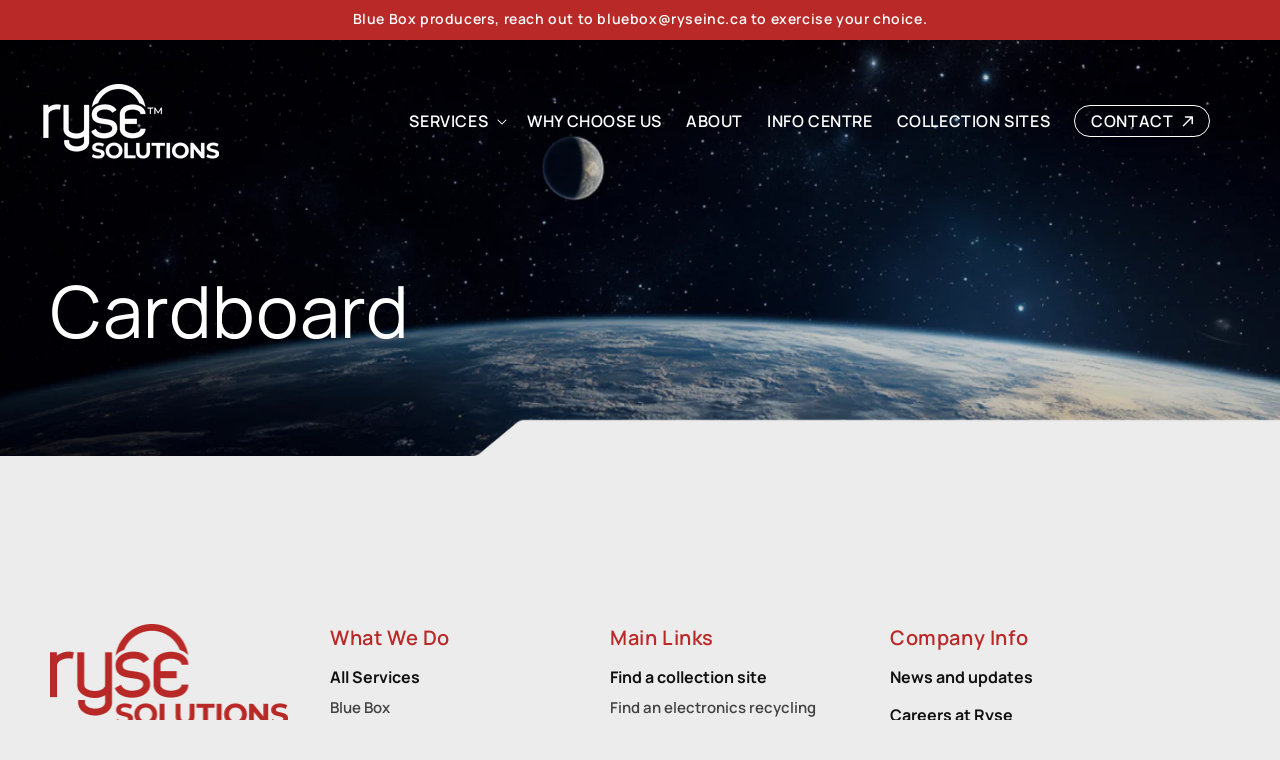

--- FILE ---
content_type: text/html; charset=utf-8
request_url: https://ryseinc.ca/pages/cardboard
body_size: 21062
content:
<!doctype html>
<html class="js" lang="en">
  <head>
    <meta charset="utf-8">
    <meta http-equiv="X-UA-Compatible" content="IE=edge">
    <meta name="viewport" content="width=device-width,initial-scale=1">
    <meta name="theme-color" content="">
    <link rel="canonical" href="https://ryseinc.ca/pages/cardboard">
  <script>
  window.dataLayer = window.dataLayer || [];
  function gtag(){dataLayer.push(arguments);}
  gtag('js', new Date());
  gtag('config', 'UA-137352501-3');
</script>
  <!-- Global site tag (gtag.js) - Google Analytics -->
<script async src="https://www.googletagmanager.com/gtag/js?id=G-JWCNWJWYMC"></script>
<script>
  window.dataLayer = window.dataLayer || [];
  function gtag(){dataLayer.push(arguments);}
  gtag('js', new Date());

  gtag('config', 'G-JWCNWJWYMC');
</script><link rel="icon" type="image/png" href="//ryseinc.ca/cdn/shop/files/logo-header-dark2x.png?crop=center&height=32&v=1733052749&width=32"><link rel="preconnect" href="https://fonts.shopifycdn.com" crossorigin><title>
      Cardboard
 &ndash; Ryse Solutions Inc.</title>

    

    

<meta property="og:site_name" content="Ryse Solutions Inc.">
<meta property="og:url" content="https://ryseinc.ca/pages/cardboard">
<meta property="og:title" content="Cardboard">
<meta property="og:type" content="website">
<meta property="og:description" content="Working with our customers, providing security and stability in compliance services to meet the changing demands of individual producer responsibility. "><meta property="og:image" content="http://ryseinc.ca/cdn/shop/files/Ryse-social_share_2_1.png?v=1736949916">
  <meta property="og:image:secure_url" content="https://ryseinc.ca/cdn/shop/files/Ryse-social_share_2_1.png?v=1736949916">
  <meta property="og:image:width" content="1200">
  <meta property="og:image:height" content="628"><meta name="twitter:card" content="summary_large_image">
<meta name="twitter:title" content="Cardboard">
<meta name="twitter:description" content="Working with our customers, providing security and stability in compliance services to meet the changing demands of individual producer responsibility. ">


    <script src="//ryseinc.ca/cdn/shop/t/31/assets/constants.js?v=132983761750457495441731709862" defer="defer"></script>
    <script src="//ryseinc.ca/cdn/shop/t/31/assets/pubsub.js?v=158357773527763999511731709863" defer="defer"></script>
    <script src="//ryseinc.ca/cdn/shop/t/31/assets/global.js?v=86681048895436006071737066162" defer="defer"></script>
    <script src="//ryseinc.ca/cdn/shop/t/31/assets/details-disclosure.js?v=115271187249851846551733456601" defer="defer"></script>
    <script src="//ryseinc.ca/cdn/shop/t/31/assets/details-modal.js?v=25581673532751508451731709861" defer="defer"></script>
    <script src="//ryseinc.ca/cdn/shop/t/31/assets/search-form.js?v=133129549252120666541731709862" defer="defer"></script><script>window.performance && window.performance.mark && window.performance.mark('shopify.content_for_header.start');</script><meta name="google-site-verification" content="Ac_jZ-erzeN6yeH_7sGNNe6iYgapzCej0Twf3sqmxnY">
<meta id="shopify-digital-wallet" name="shopify-digital-wallet" content="/2104721466/digital_wallets/dialog">
<meta name="shopify-checkout-api-token" content="162130f73d59138cde3e899870a6d8e2">
<script async="async" src="/checkouts/internal/preloads.js?locale=en-CA"></script>
<link rel="preconnect" href="https://shop.app" crossorigin="anonymous">
<script async="async" src="https://shop.app/checkouts/internal/preloads.js?locale=en-CA&shop_id=2104721466" crossorigin="anonymous"></script>
<script id="apple-pay-shop-capabilities" type="application/json">{"shopId":2104721466,"countryCode":"CA","currencyCode":"CAD","merchantCapabilities":["supports3DS"],"merchantId":"gid:\/\/shopify\/Shop\/2104721466","merchantName":"Ryse Solutions Inc.","requiredBillingContactFields":["postalAddress","email"],"requiredShippingContactFields":["postalAddress","email"],"shippingType":"shipping","supportedNetworks":["visa","masterCard","amex","discover","interac","jcb"],"total":{"type":"pending","label":"Ryse Solutions Inc.","amount":"1.00"},"shopifyPaymentsEnabled":true,"supportsSubscriptions":true}</script>
<script id="shopify-features" type="application/json">{"accessToken":"162130f73d59138cde3e899870a6d8e2","betas":["rich-media-storefront-analytics"],"domain":"ryseinc.ca","predictiveSearch":true,"shopId":2104721466,"locale":"en"}</script>
<script>var Shopify = Shopify || {};
Shopify.shop = "ryse-solutions.myshopify.com";
Shopify.locale = "en";
Shopify.currency = {"active":"CAD","rate":"1.0"};
Shopify.country = "CA";
Shopify.theme = {"name":"ryse-shopify-theme\/main","id":125540761658,"schema_name":"Dawn","schema_version":"15.2.0","theme_store_id":null,"role":"main"};
Shopify.theme.handle = "null";
Shopify.theme.style = {"id":null,"handle":null};
Shopify.cdnHost = "ryseinc.ca/cdn";
Shopify.routes = Shopify.routes || {};
Shopify.routes.root = "/";</script>
<script type="module">!function(o){(o.Shopify=o.Shopify||{}).modules=!0}(window);</script>
<script>!function(o){function n(){var o=[];function n(){o.push(Array.prototype.slice.apply(arguments))}return n.q=o,n}var t=o.Shopify=o.Shopify||{};t.loadFeatures=n(),t.autoloadFeatures=n()}(window);</script>
<script>
  window.ShopifyPay = window.ShopifyPay || {};
  window.ShopifyPay.apiHost = "shop.app\/pay";
  window.ShopifyPay.redirectState = null;
</script>
<script id="shop-js-analytics" type="application/json">{"pageType":"page"}</script>
<script defer="defer" async type="module" src="//ryseinc.ca/cdn/shopifycloud/shop-js/modules/v2/client.init-shop-cart-sync_DlSlHazZ.en.esm.js"></script>
<script defer="defer" async type="module" src="//ryseinc.ca/cdn/shopifycloud/shop-js/modules/v2/chunk.common_D16XZWos.esm.js"></script>
<script type="module">
  await import("//ryseinc.ca/cdn/shopifycloud/shop-js/modules/v2/client.init-shop-cart-sync_DlSlHazZ.en.esm.js");
await import("//ryseinc.ca/cdn/shopifycloud/shop-js/modules/v2/chunk.common_D16XZWos.esm.js");

  window.Shopify.SignInWithShop?.initShopCartSync?.({"fedCMEnabled":true,"windoidEnabled":true});

</script>
<script>
  window.Shopify = window.Shopify || {};
  if (!window.Shopify.featureAssets) window.Shopify.featureAssets = {};
  window.Shopify.featureAssets['shop-js'] = {"shop-cart-sync":["modules/v2/client.shop-cart-sync_DKWYiEUO.en.esm.js","modules/v2/chunk.common_D16XZWos.esm.js"],"init-fed-cm":["modules/v2/client.init-fed-cm_vfPMjZAC.en.esm.js","modules/v2/chunk.common_D16XZWos.esm.js"],"init-shop-email-lookup-coordinator":["modules/v2/client.init-shop-email-lookup-coordinator_CR38P6MB.en.esm.js","modules/v2/chunk.common_D16XZWos.esm.js"],"init-shop-cart-sync":["modules/v2/client.init-shop-cart-sync_DlSlHazZ.en.esm.js","modules/v2/chunk.common_D16XZWos.esm.js"],"shop-cash-offers":["modules/v2/client.shop-cash-offers_CJw4IQ6B.en.esm.js","modules/v2/chunk.common_D16XZWos.esm.js","modules/v2/chunk.modal_UwFWkumu.esm.js"],"shop-toast-manager":["modules/v2/client.shop-toast-manager_BY778Uv6.en.esm.js","modules/v2/chunk.common_D16XZWos.esm.js"],"init-windoid":["modules/v2/client.init-windoid_DVhZdEm3.en.esm.js","modules/v2/chunk.common_D16XZWos.esm.js"],"shop-button":["modules/v2/client.shop-button_D2ZzKUPa.en.esm.js","modules/v2/chunk.common_D16XZWos.esm.js"],"avatar":["modules/v2/client.avatar_BTnouDA3.en.esm.js"],"init-customer-accounts-sign-up":["modules/v2/client.init-customer-accounts-sign-up_CQZUmjGN.en.esm.js","modules/v2/client.shop-login-button_Cu5K-F7X.en.esm.js","modules/v2/chunk.common_D16XZWos.esm.js","modules/v2/chunk.modal_UwFWkumu.esm.js"],"pay-button":["modules/v2/client.pay-button_CcBqbGU7.en.esm.js","modules/v2/chunk.common_D16XZWos.esm.js"],"init-shop-for-new-customer-accounts":["modules/v2/client.init-shop-for-new-customer-accounts_B5DR5JTE.en.esm.js","modules/v2/client.shop-login-button_Cu5K-F7X.en.esm.js","modules/v2/chunk.common_D16XZWos.esm.js","modules/v2/chunk.modal_UwFWkumu.esm.js"],"shop-login-button":["modules/v2/client.shop-login-button_Cu5K-F7X.en.esm.js","modules/v2/chunk.common_D16XZWos.esm.js","modules/v2/chunk.modal_UwFWkumu.esm.js"],"shop-follow-button":["modules/v2/client.shop-follow-button_BX8Slf17.en.esm.js","modules/v2/chunk.common_D16XZWos.esm.js","modules/v2/chunk.modal_UwFWkumu.esm.js"],"init-customer-accounts":["modules/v2/client.init-customer-accounts_DjKkmQ2w.en.esm.js","modules/v2/client.shop-login-button_Cu5K-F7X.en.esm.js","modules/v2/chunk.common_D16XZWos.esm.js","modules/v2/chunk.modal_UwFWkumu.esm.js"],"lead-capture":["modules/v2/client.lead-capture_ChWCg7nV.en.esm.js","modules/v2/chunk.common_D16XZWos.esm.js","modules/v2/chunk.modal_UwFWkumu.esm.js"],"checkout-modal":["modules/v2/client.checkout-modal_DPnpVyv-.en.esm.js","modules/v2/chunk.common_D16XZWos.esm.js","modules/v2/chunk.modal_UwFWkumu.esm.js"],"shop-login":["modules/v2/client.shop-login_leRXJtcZ.en.esm.js","modules/v2/chunk.common_D16XZWos.esm.js","modules/v2/chunk.modal_UwFWkumu.esm.js"],"payment-terms":["modules/v2/client.payment-terms_Bp9K0NXD.en.esm.js","modules/v2/chunk.common_D16XZWos.esm.js","modules/v2/chunk.modal_UwFWkumu.esm.js"]};
</script>
<script id="__st">var __st={"a":2104721466,"offset":-18000,"reqid":"fb2afe2a-163c-4959-8a72-819011d26324-1768569663","pageurl":"ryseinc.ca\/pages\/cardboard","s":"pages-97732689978","u":"87e32857f3f0","p":"page","rtyp":"page","rid":97732689978};</script>
<script>window.ShopifyPaypalV4VisibilityTracking = true;</script>
<script id="captcha-bootstrap">!function(){'use strict';const t='contact',e='account',n='new_comment',o=[[t,t],['blogs',n],['comments',n],[t,'customer']],c=[[e,'customer_login'],[e,'guest_login'],[e,'recover_customer_password'],[e,'create_customer']],r=t=>t.map((([t,e])=>`form[action*='/${t}']:not([data-nocaptcha='true']) input[name='form_type'][value='${e}']`)).join(','),a=t=>()=>t?[...document.querySelectorAll(t)].map((t=>t.form)):[];function s(){const t=[...o],e=r(t);return a(e)}const i='password',u='form_key',d=['recaptcha-v3-token','g-recaptcha-response','h-captcha-response',i],f=()=>{try{return window.sessionStorage}catch{return}},m='__shopify_v',_=t=>t.elements[u];function p(t,e,n=!1){try{const o=window.sessionStorage,c=JSON.parse(o.getItem(e)),{data:r}=function(t){const{data:e,action:n}=t;return t[m]||n?{data:e,action:n}:{data:t,action:n}}(c);for(const[e,n]of Object.entries(r))t.elements[e]&&(t.elements[e].value=n);n&&o.removeItem(e)}catch(o){console.error('form repopulation failed',{error:o})}}const l='form_type',E='cptcha';function T(t){t.dataset[E]=!0}const w=window,h=w.document,L='Shopify',v='ce_forms',y='captcha';let A=!1;((t,e)=>{const n=(g='f06e6c50-85a8-45c8-87d0-21a2b65856fe',I='https://cdn.shopify.com/shopifycloud/storefront-forms-hcaptcha/ce_storefront_forms_captcha_hcaptcha.v1.5.2.iife.js',D={infoText:'Protected by hCaptcha',privacyText:'Privacy',termsText:'Terms'},(t,e,n)=>{const o=w[L][v],c=o.bindForm;if(c)return c(t,g,e,D).then(n);var r;o.q.push([[t,g,e,D],n]),r=I,A||(h.body.append(Object.assign(h.createElement('script'),{id:'captcha-provider',async:!0,src:r})),A=!0)});var g,I,D;w[L]=w[L]||{},w[L][v]=w[L][v]||{},w[L][v].q=[],w[L][y]=w[L][y]||{},w[L][y].protect=function(t,e){n(t,void 0,e),T(t)},Object.freeze(w[L][y]),function(t,e,n,w,h,L){const[v,y,A,g]=function(t,e,n){const i=e?o:[],u=t?c:[],d=[...i,...u],f=r(d),m=r(i),_=r(d.filter((([t,e])=>n.includes(e))));return[a(f),a(m),a(_),s()]}(w,h,L),I=t=>{const e=t.target;return e instanceof HTMLFormElement?e:e&&e.form},D=t=>v().includes(t);t.addEventListener('submit',(t=>{const e=I(t);if(!e)return;const n=D(e)&&!e.dataset.hcaptchaBound&&!e.dataset.recaptchaBound,o=_(e),c=g().includes(e)&&(!o||!o.value);(n||c)&&t.preventDefault(),c&&!n&&(function(t){try{if(!f())return;!function(t){const e=f();if(!e)return;const n=_(t);if(!n)return;const o=n.value;o&&e.removeItem(o)}(t);const e=Array.from(Array(32),(()=>Math.random().toString(36)[2])).join('');!function(t,e){_(t)||t.append(Object.assign(document.createElement('input'),{type:'hidden',name:u})),t.elements[u].value=e}(t,e),function(t,e){const n=f();if(!n)return;const o=[...t.querySelectorAll(`input[type='${i}']`)].map((({name:t})=>t)),c=[...d,...o],r={};for(const[a,s]of new FormData(t).entries())c.includes(a)||(r[a]=s);n.setItem(e,JSON.stringify({[m]:1,action:t.action,data:r}))}(t,e)}catch(e){console.error('failed to persist form',e)}}(e),e.submit())}));const S=(t,e)=>{t&&!t.dataset[E]&&(n(t,e.some((e=>e===t))),T(t))};for(const o of['focusin','change'])t.addEventListener(o,(t=>{const e=I(t);D(e)&&S(e,y())}));const B=e.get('form_key'),M=e.get(l),P=B&&M;t.addEventListener('DOMContentLoaded',(()=>{const t=y();if(P)for(const e of t)e.elements[l].value===M&&p(e,B);[...new Set([...A(),...v().filter((t=>'true'===t.dataset.shopifyCaptcha))])].forEach((e=>S(e,t)))}))}(h,new URLSearchParams(w.location.search),n,t,e,['guest_login'])})(!0,!0)}();</script>
<script integrity="sha256-4kQ18oKyAcykRKYeNunJcIwy7WH5gtpwJnB7kiuLZ1E=" data-source-attribution="shopify.loadfeatures" defer="defer" src="//ryseinc.ca/cdn/shopifycloud/storefront/assets/storefront/load_feature-a0a9edcb.js" crossorigin="anonymous"></script>
<script crossorigin="anonymous" defer="defer" src="//ryseinc.ca/cdn/shopifycloud/storefront/assets/shopify_pay/storefront-65b4c6d7.js?v=20250812"></script>
<script data-source-attribution="shopify.dynamic_checkout.dynamic.init">var Shopify=Shopify||{};Shopify.PaymentButton=Shopify.PaymentButton||{isStorefrontPortableWallets:!0,init:function(){window.Shopify.PaymentButton.init=function(){};var t=document.createElement("script");t.src="https://ryseinc.ca/cdn/shopifycloud/portable-wallets/latest/portable-wallets.en.js",t.type="module",document.head.appendChild(t)}};
</script>
<script data-source-attribution="shopify.dynamic_checkout.buyer_consent">
  function portableWalletsHideBuyerConsent(e){var t=document.getElementById("shopify-buyer-consent"),n=document.getElementById("shopify-subscription-policy-button");t&&n&&(t.classList.add("hidden"),t.setAttribute("aria-hidden","true"),n.removeEventListener("click",e))}function portableWalletsShowBuyerConsent(e){var t=document.getElementById("shopify-buyer-consent"),n=document.getElementById("shopify-subscription-policy-button");t&&n&&(t.classList.remove("hidden"),t.removeAttribute("aria-hidden"),n.addEventListener("click",e))}window.Shopify?.PaymentButton&&(window.Shopify.PaymentButton.hideBuyerConsent=portableWalletsHideBuyerConsent,window.Shopify.PaymentButton.showBuyerConsent=portableWalletsShowBuyerConsent);
</script>
<script data-source-attribution="shopify.dynamic_checkout.cart.bootstrap">document.addEventListener("DOMContentLoaded",(function(){function t(){return document.querySelector("shopify-accelerated-checkout-cart, shopify-accelerated-checkout")}if(t())Shopify.PaymentButton.init();else{new MutationObserver((function(e,n){t()&&(Shopify.PaymentButton.init(),n.disconnect())})).observe(document.body,{childList:!0,subtree:!0})}}));
</script>
<link id="shopify-accelerated-checkout-styles" rel="stylesheet" media="screen" href="https://ryseinc.ca/cdn/shopifycloud/portable-wallets/latest/accelerated-checkout-backwards-compat.css" crossorigin="anonymous">
<style id="shopify-accelerated-checkout-cart">
        #shopify-buyer-consent {
  margin-top: 1em;
  display: inline-block;
  width: 100%;
}

#shopify-buyer-consent.hidden {
  display: none;
}

#shopify-subscription-policy-button {
  background: none;
  border: none;
  padding: 0;
  text-decoration: underline;
  font-size: inherit;
  cursor: pointer;
}

#shopify-subscription-policy-button::before {
  box-shadow: none;
}

      </style>
<script id="sections-script" data-sections="header" defer="defer" src="//ryseinc.ca/cdn/shop/t/31/compiled_assets/scripts.js?15254"></script>
<script>window.performance && window.performance.mark && window.performance.mark('shopify.content_for_header.end');</script>


    <style data-shopify>
      @font-face {
  font-family: Assistant;
  font-weight: 400;
  font-style: normal;
  font-display: swap;
  src: url("//ryseinc.ca/cdn/fonts/assistant/assistant_n4.9120912a469cad1cc292572851508ca49d12e768.woff2") format("woff2"),
       url("//ryseinc.ca/cdn/fonts/assistant/assistant_n4.6e9875ce64e0fefcd3f4446b7ec9036b3ddd2985.woff") format("woff");
}

      @font-face {
  font-family: Assistant;
  font-weight: 700;
  font-style: normal;
  font-display: swap;
  src: url("//ryseinc.ca/cdn/fonts/assistant/assistant_n7.bf44452348ec8b8efa3aa3068825305886b1c83c.woff2") format("woff2"),
       url("//ryseinc.ca/cdn/fonts/assistant/assistant_n7.0c887fee83f6b3bda822f1150b912c72da0f7b64.woff") format("woff");
}

      
      
      @font-face {
  font-family: Assistant;
  font-weight: 400;
  font-style: normal;
  font-display: swap;
  src: url("//ryseinc.ca/cdn/fonts/assistant/assistant_n4.9120912a469cad1cc292572851508ca49d12e768.woff2") format("woff2"),
       url("//ryseinc.ca/cdn/fonts/assistant/assistant_n4.6e9875ce64e0fefcd3f4446b7ec9036b3ddd2985.woff") format("woff");
}


      @font-face {
        font-family: 'Manrope-regular';
        src: url(//ryseinc.ca/cdn/shop/t/31/assets/Manrope-Regular.woff2?v=32919889108352484321732870047) format('woff2'),
            url(//ryseinc.ca/cdn/shop/t/31/assets/Manrope-Regular.woff?v=161939701941507830251732870046) format('woff');
        font-weight: normal;
        font-style: normal;
        font-display: swap;
      }

      @font-face {
        font-family: 'Manrope-semibold';
        src: url(//ryseinc.ca/cdn/shop/t/31/assets/Manrope-SemiBold.woff2?v=44371881101490320281732870047) format('woff2'),
            url(//ryseinc.ca/cdn/shop/t/31/assets/Manrope-SemiBold.woff?v=2203214829289579311732870047) format('woff');
        font-weight: normal;
        font-style: normal;
        font-display: swap;
      }

      @font-face {
        font-family: 'Manrope-bold';
        src: url(//ryseinc.ca/cdn/shop/t/31/assets/Manrope-Bold.woff2?v=120741673110270721201732870046) format('woff2'),
            url(//ryseinc.ca/cdn/shop/t/31/assets/Manrope-Bold.woff?v=164895363649585309431732870046) format('woff');
        font-weight: 400;
        font-style: normal;
        font-display: swap;
      }

      @font-face {
        font-family: 'Rethink Sans Medium';
        src: url(//ryseinc.ca/cdn/shop/t/31/assets/RethinkSans-Medium.woff2?v=28215722414487958971732870048) format('woff2'),
            url(//ryseinc.ca/cdn/shop/t/31/assets/RethinkSans-Medium.woff?v=166756211032723869471732870048) format('woff');
        font-weight: normal;
        font-style: normal;
        font-display: swap;
      }

      
      
        :root,
        .color-scheme-1 {
          --color-background: 236,236,236;
        
          --gradient-background: #ececec;
        

        

        --color-foreground: 17,17,17;
        --color-background-contrast: 172,172,172;
        --color-shadow: 17,17,17;
        --color-button: 184,41,39;
        --color-button-text: 255,255,255;
        --color-secondary-button: 236,236,236;
        --color-secondary-button-text: 17,17,17;
        --color-link: 17,17,17;
        --color-badge-foreground: 17,17,17;
        --color-badge-background: 236,236,236;
        --color-badge-border: 17,17,17;
        --payment-terms-background-color: rgb(236 236 236);
      }
      
        
        .color-scheme-2 {
          --color-background: 255,255,255;
        
          --gradient-background: #ffffff;
        

        

        --color-foreground: 17,17,17;
        --color-background-contrast: 191,191,191;
        --color-shadow: 17,17,17;
        --color-button: 184,41,39;
        --color-button-text: 255,255,255;
        --color-secondary-button: 255,255,255;
        --color-secondary-button-text: 17,17,17;
        --color-link: 17,17,17;
        --color-badge-foreground: 17,17,17;
        --color-badge-background: 255,255,255;
        --color-badge-border: 17,17,17;
        --payment-terms-background-color: rgb(255 255 255);
      }
      
        
        .color-scheme-3 {
          --color-background: 17,17,17;
        
          --gradient-background: #111111;
        

        

        --color-foreground: 255,255,255;
        --color-background-contrast: 145,145,145;
        --color-shadow: 17,17,17;
        --color-button: 255,255,255;
        --color-button-text: 17,17,17;
        --color-secondary-button: 17,17,17;
        --color-secondary-button-text: 255,255,255;
        --color-link: 255,255,255;
        --color-badge-foreground: 255,255,255;
        --color-badge-background: 17,17,17;
        --color-badge-border: 255,255,255;
        --payment-terms-background-color: rgb(17 17 17);
      }
      
        
        .color-scheme-4 {
          --color-background: 18,18,18;
        
          --gradient-background: #121212;
        

        

        --color-foreground: 255,255,255;
        --color-background-contrast: 146,146,146;
        --color-shadow: 18,18,18;
        --color-button: 255,255,255;
        --color-button-text: 18,18,18;
        --color-secondary-button: 18,18,18;
        --color-secondary-button-text: 255,255,255;
        --color-link: 255,255,255;
        --color-badge-foreground: 255,255,255;
        --color-badge-background: 18,18,18;
        --color-badge-border: 255,255,255;
        --payment-terms-background-color: rgb(18 18 18);
      }
      
        
        .color-scheme-5 {
          --color-background: 184,41,39;
        
          --gradient-background: #b82927;
        

        

        --color-foreground: 255,255,255;
        --color-background-contrast: 79,18,17;
        --color-shadow: 17,17,17;
        --color-button: 17,17,17;
        --color-button-text: 255,255,255;
        --color-secondary-button: 184,41,39;
        --color-secondary-button-text: 255,255,255;
        --color-link: 255,255,255;
        --color-badge-foreground: 255,255,255;
        --color-badge-background: 184,41,39;
        --color-badge-border: 255,255,255;
        --payment-terms-background-color: rgb(184 41 39);
      }
      
        
        .color-scheme-ccca2c45-2759-4fd1-8274-5abc09723770 {
          --color-background: 0,0,0;
        
          --gradient-background: #000000;
        

        

        --color-foreground: 255,255,255;
        --color-background-contrast: 128,128,128;
        --color-shadow: 255,255,255;
        --color-button: 255,255,255;
        --color-button-text: 17,17,17;
        --color-secondary-button: 0,0,0;
        --color-secondary-button-text: 184,41,39;
        --color-link: 184,41,39;
        --color-badge-foreground: 255,255,255;
        --color-badge-background: 0,0,0;
        --color-badge-border: 255,255,255;
        --payment-terms-background-color: rgb(0 0 0);
      }
      
        
        .color-scheme-869dfff6-80d4-491c-bd39-cbeeae8c501e {
          --color-background: 17,17,17;
        
          --gradient-background: #111111;
        

        

        --color-foreground: 255,255,255;
        --color-background-contrast: 145,145,145;
        --color-shadow: 184,41,39;
        --color-button: 184,41,39;
        --color-button-text: 255,255,255;
        --color-secondary-button: 17,17,17;
        --color-secondary-button-text: 255,255,255;
        --color-link: 255,255,255;
        --color-badge-foreground: 255,255,255;
        --color-badge-background: 17,17,17;
        --color-badge-border: 255,255,255;
        --payment-terms-background-color: rgb(17 17 17);
      }
      

      body, .color-scheme-1, .color-scheme-2, .color-scheme-3, .color-scheme-4, .color-scheme-5, .color-scheme-ccca2c45-2759-4fd1-8274-5abc09723770, .color-scheme-869dfff6-80d4-491c-bd39-cbeeae8c501e {
        color: rgb(var(--color-foreground));
        background-color: rgb(var(--color-background));
      }

      :root {
        --font-body-family: 'Manrope-regular', sans-serif, Assistant, sans-serif;
        --font-body-style: normal;
        --font-body-weight: 400;
        --font-body-weight-bold: 700;

        --font-heading-family: 'Manrope-regular', sans-serif, Assistant, sans-serif;
        --font-heading-style: normal;
        --font-heading-weight: 400;

        --font-body-scale: 1.0;
        --font-heading-scale: 1.0;

        --media-padding: px;
        --media-border-opacity: 0.05;
        --media-border-width: 1px;
        --media-radius: 0px;
        --media-shadow-opacity: 0.0;
        --media-shadow-horizontal-offset: 0px;
        --media-shadow-vertical-offset: 4px;
        --media-shadow-blur-radius: 5px;
        --media-shadow-visible: 0;

        --page-width: 165rem;
        --page-width-margin: 0rem;

        --product-card-image-padding: 0.0rem;
        --product-card-corner-radius: 0.0rem;
        --product-card-text-alignment: left;
        --product-card-border-width: 0.0rem;
        --product-card-border-opacity: 0.1;
        --product-card-shadow-opacity: 0.0;
        --product-card-shadow-visible: 0;
        --product-card-shadow-horizontal-offset: 0.0rem;
        --product-card-shadow-vertical-offset: 0.4rem;
        --product-card-shadow-blur-radius: 0.5rem;

        --collection-card-image-padding: 0.0rem;
        --collection-card-corner-radius: 0.0rem;
        --collection-card-text-alignment: left;
        --collection-card-border-width: 0.0rem;
        --collection-card-border-opacity: 0.1;
        --collection-card-shadow-opacity: 0.0;
        --collection-card-shadow-visible: 0;
        --collection-card-shadow-horizontal-offset: 0.0rem;
        --collection-card-shadow-vertical-offset: 0.4rem;
        --collection-card-shadow-blur-radius: 0.5rem;

        --blog-card-image-padding: 0.0rem;
        --blog-card-corner-radius: 0.8rem;
        --blog-card-text-alignment: left;
        --blog-card-border-width: 0.0rem;
        --blog-card-border-opacity: 0.1;
        --blog-card-shadow-opacity: 0.0;
        --blog-card-shadow-visible: 0;
        --blog-card-shadow-horizontal-offset: 0.0rem;
        --blog-card-shadow-vertical-offset: 0.4rem;
        --blog-card-shadow-blur-radius: 0.5rem;

        --badge-corner-radius: 4.0rem;

        --popup-border-width: 1px;
        --popup-border-opacity: 0.1;
        --popup-corner-radius: 8px;
        --popup-shadow-opacity: 0.05;
        --popup-shadow-horizontal-offset: 0px;
        --popup-shadow-vertical-offset: 4px;
        --popup-shadow-blur-radius: 5px;

        --drawer-border-width: 1px;
        --drawer-border-opacity: 0.1;
        --drawer-shadow-opacity: 0.0;
        --drawer-shadow-horizontal-offset: 0px;
        --drawer-shadow-vertical-offset: 4px;
        --drawer-shadow-blur-radius: 5px;

        --spacing-sections-desktop: 0px;
        --spacing-sections-mobile: 0px;

        --grid-desktop-vertical-spacing: 24px;
        --grid-desktop-horizontal-spacing: 24px;
        --grid-mobile-vertical-spacing: 16.08px;
        --grid-mobile-horizontal-spacing: 16.08px;

        --text-boxes-border-opacity: 0.1;
        --text-boxes-border-width: 0px;
        --text-boxes-radius: 0px;
        --text-boxes-shadow-opacity: 0.0;
        --text-boxes-shadow-visible: 0;
        --text-boxes-shadow-horizontal-offset: 0px;
        --text-boxes-shadow-vertical-offset: 4px;
        --text-boxes-shadow-blur-radius: 5px;

        --buttons-radius: 36px;
        --buttons-radius-outset: 37px;
        --buttons-border-width: 1px;
        --buttons-border-opacity: 1.0;
        --buttons-shadow-opacity: 0.0;
        --buttons-shadow-visible: 0;
        --buttons-shadow-horizontal-offset: 0px;
        --buttons-shadow-vertical-offset: 4px;
        --buttons-shadow-blur-radius: 5px;
        --buttons-border-offset: 0.3px;

        --inputs-radius: 8px;
        --inputs-border-width: 1px;
        --inputs-border-opacity: 0.55;
        --inputs-shadow-opacity: 0.0;
        --inputs-shadow-horizontal-offset: 0px;
        --inputs-margin-offset: 0px;
        --inputs-shadow-vertical-offset: 4px;
        --inputs-shadow-blur-radius: 5px;
        --inputs-radius-outset: 9px;

        --variant-pills-radius: 40px;
        --variant-pills-border-width: 1px;
        --variant-pills-border-opacity: 0.55;
        --variant-pills-shadow-opacity: 0.0;
        --variant-pills-shadow-horizontal-offset: 0px;
        --variant-pills-shadow-vertical-offset: 4px;
        --variant-pills-shadow-blur-radius: 5px;

        --color-black: 17,17,17; /* #111111 */
        --color-offwhite: 236,236,236; /* #ECECEC; */
        --color-white: 255,255,255;
        --color-red: 184,41,39; /* #B82927 */

        --color-dark-gray: 102,102,102; /* #666 */
        --color-gray: 47, 47, 47; /* #2F2F2F */

        --color-success: 29,99,16; /* #1D6310 */
        --color-error: 208,61,61; /* #D03D3D */
        --color-warning: 239,134,58; /* #EF863A */

        --color-border: 139, 139, 139; /* #8B8B8B */
        --color-border-light: 199, 199, 199; /* #c7c7c7 */

        --font-heading-family-bold: 'Manrope-bold', sans-serif;
        --font-heading-family-semibold: 'Manrope-semibold', sans-serif;
        --font-heading-family-medium: 'Rethink Sans Medium', sans-serif;

        --font-size-h1: calc(var(--font-heading-scale) * 4.4rem);
        --font-size-h2: calc(var(--font-heading-scale) * 4rem);
        --font-size-h3: calc(var(--font-heading-scale) * 3.2rem);
        --font-size-h4: calc(var(--font-heading-scale) * 2.4rem);
        --font-size-h5: calc(var(--font-heading-scale) * 1.8rem);
        --font-size-h6:calc(var(--font-heading-scale) * 1.4rem);

        --line-height-h1: calc(var(--font-heading-scale) * 4.84rem);
        --line-height-h2: calc(var(--font-heading-scale) * 4.8rem);
        --line-height-h3: calc(var(--font-heading-scale) * 4.37rem);
        --line-height-h4: calc(var(--font-heading-scale) * 3.278rem);
        --line-height-h5: calc(var(--font-heading-scale) * 2.459rem);
        --line-height-h6: calc(var(--font-heading-scale) * 1.411rem);


        --font-size-paragraph-large: calc(var(--font-body-scale) * 2rem);
        --font-size-paragraph-medium: calc(var(--font-body-scale) * 1.7rem);
        --font-size-paragraph-regular: calc(var(--font-body-scale) * 1.6rem);

        --line-height-paragraph-large: calc(var(--font-body-scale) * 2.6rem);
        --line-height-paragraph-medium: calc(var(--font-body-scale) * 2.5rem);
        --line-height-paragraph-regular: calc(var(--font-body-scale) * 2.4rem);

      }

      @media(min-width: 750px) {
        :root {
          --font-size-h1: calc(var(--font-heading-scale) * 7.2rem);
          --font-size-h2: calc(var(--font-heading-scale) * 6.4rem);
          --font-size-h3: calc(var(--font-heading-scale) * 5.6rem);
          --font-size-h4: calc(var(--font-heading-scale) * 4.8rem);
          --font-size-h5: calc(var(--font-heading-scale) * 2.4rem);
          --font-size-h6: calc(var(--font-heading-scale) * 1.4rem);

          --line-height-h1: calc(var(--font-heading-scale) * 9rem);
          --line-height-h2: calc(var(--font-heading-scale) * 9rem);
          --line-height-h3: calc(var(--font-heading-scale) * 7.65rem);
          --line-height-h4: calc(var(--font-heading-scale) * 6.557rem);
          --line-height-h5: calc(var(--font-heading-scale) * 3.1rem);
          --line-height-h6: calc(var(--font-heading-scale) * 1.411rem);

          --font-size-paragraph-large: calc(var(--font-body-scale) * 2.4rem);
          --font-size-paragraph-medium: calc(var(--font-body-scale) * 2rem);
          --font-size-paragraph-regular: calc(var(--font-body-scale) * 1.8rem);

          --line-height-paragraph-large: calc(var(--font-body-scale) * 3.84rem);
          --line-height-paragraph-medium: calc(var(--font-body-scale) * 2.8rem);
          --line-height-paragraph-regular: calc(var(--font-body-scale) * 3.06rem);
        }
      }

      *,
      *::before,
      *::after {
        box-sizing: inherit;
      }

      html {
        box-sizing: border-box;
        font-size: calc(var(--font-body-scale) * 62.5%);
        height: 100%;
      }

      body {
        display: grid;
        grid-template-rows: auto auto 1fr auto;
        grid-template-columns: 100%;
        min-height: 100%;
        margin: 0;
        font-size: 1.5rem;
        letter-spacing: 0.06rem;
        line-height: calc(1 + 0.8 / var(--font-body-scale));
        font-family: var(--font-body-family);
        font-style: var(--font-body-style);
        font-weight: var(--font-body-weight);
      }

      @media screen and (min-width: 750px) {
        body {
          font-size: 1.6rem;
        }
      }
    </style>

    <link href="//ryseinc.ca/cdn/shop/t/31/assets/base.css?v=96550704823139673941740933585" rel="stylesheet" type="text/css" media="all" />
    <link rel="stylesheet" href="//ryseinc.ca/cdn/shop/t/31/assets/component-cart-items.css?v=123238115697927560811731709862" media="print" onload="this.media='all'">
      <link rel="preload" as="font" href="//ryseinc.ca/cdn/fonts/assistant/assistant_n4.9120912a469cad1cc292572851508ca49d12e768.woff2" type="font/woff2" crossorigin>
      

      <link rel="preload" as="font" href="//ryseinc.ca/cdn/fonts/assistant/assistant_n4.9120912a469cad1cc292572851508ca49d12e768.woff2" type="font/woff2" crossorigin>
      
<link
        rel="stylesheet"
        href="//ryseinc.ca/cdn/shop/t/31/assets/component-predictive-search.css?v=118923337488134913561731709863"
        media="print"
        onload="this.media='all'"
      ><script>
      if (Shopify.designMode) {
        document.documentElement.classList.add('shopify-design-mode');
      }
    </script>
  <!-- BEGIN app block: shopify://apps/gsc-countdown-timer/blocks/countdown-bar/58dc5b1b-43d2-4209-b1f3-52aff31643ed --><style>
  .gta-block__error {
    display: flex;
    flex-flow: column nowrap;
    gap: 12px;
    padding: 32px;
    border-radius: 12px;
    margin: 12px 0;
    background-color: #fff1e3;
    color: #412d00;
  }

  .gta-block__error-title {
    font-size: 18px;
    font-weight: 600;
    line-height: 28px;
  }

  .gta-block__error-body {
    font-size: 14px;
    line-height: 24px;
  }
</style>

<script>
  (function () {
    try {
      window.GSC_COUNTDOWN_META = {
        product_collections: null,
        product_tags: null,
      };

      const widgets = [{"key":"GSC-LARGE-TcTfMNcoQSzZ","type":"banner","timer":{"date":"2025-06-30T20:00:00.000-04:00","mode":"date","hours":72,"onEnd":"hide","minutes":0,"seconds":0,"recurring":{"endHours":0,"endMinutes":0,"repeatDays":[],"startHours":0,"startMinutes":0},"scheduling":{"end":null,"start":null}},"content":{"align":"center","items":[{"id":"text-EDAkXlgANIQF","type":"text","align":"left","color":"#ffd500","value":"Time is ticking","enabled":true,"padding":{"mobile":{},"desktop":{}},"fontFamily":"font1","fontWeight":"600","textTransform":"uppercase","mobileFontSize":"28px","desktopFontSize":"75px","mobileLineHeight":"1","desktopLineHeight":"1","mobileLetterSpacing":"0","desktopLetterSpacing":"0"},{"id":"text-jAKcimNgwNex","type":"text","align":"left","color":"#ffd500","value":"Your current PRO has a clause requiring 180 days' notice for non-renewal","enabled":true,"padding":{"mobile":{},"desktop":{"top":"16px"}},"fontFamily":"font1","fontWeight":"400","textTransform":"unset","mobileFontSize":"16px","desktopFontSize":"20px","mobileLineHeight":"1.5","desktopLineHeight":"1.5","mobileLetterSpacing":"0","desktopLetterSpacing":"0"},{"id":"timer-DDOcIdpRQDgM","type":"timer","view":"custom","border":{"size":"2px","color":"#9e9e9e","enabled":false},"digits":{"color":"#fdd835","fontSize":"80px","fontFamily":"font2","fontWeight":"600"},"labels":{"days":"","color":"#ffd500","hours":"","enabled":true,"minutes":"","seconds":"","fontSize":"18px","fontFamily":"font3","fontWeight":"500","textTransform":"unset"},"layout":"separate","margin":{"mobile":{},"desktop":{"top":"0px","bottom":"8px"}},"radius":{"value":"16px","enabled":true},"shadow":{"type":"","color":"black","enabled":true},"enabled":true,"padding":{"mobile":{"top":"0px","bottom":"0px"},"desktop":{"top":"0px","bottom":"0px"}},"fontSize":{"mobile":"14px","desktop":"18px"},"separator":{"type":"colon","color":"#ffd500","enabled":true},"background":{"blur":"0px","color":"#f8f8f8","enabled":false},"unitFormat":"d:h:m:s","mobileWidth":"100%","desktopWidth":"85%"},{"id":"button-bMwEJXhYtUmY","href":"https:\/\/shopify.com","type":"button","label":"Shop now","width":"content","border":{"size":"2px","color":"#000000","enabled":false},"margin":{"mobile":{"top":"0px","left":"0px","right":"0px","bottom":"0px"},"desktop":{"top":"0px","left":"0px","right":"0px","bottom":"0px"}},"radius":{"value":"12px","enabled":false},"target":"_self","enabled":false,"padding":{"mobile":{"top":"14px","left":"40px","right":"40px","bottom":"14px"},"desktop":{"top":"16px","left":"64px","right":"64px","bottom":"16px"}},"textColor":"#000000","background":{"blur":"0px","color":"#ffd500","enabled":true},"fontFamily":"font2","fontWeight":"600","textTransform":"uppercase","mobileFontSize":"14px","desktopFontSize":"17px","mobileLetterSpacing":"0","desktopLetterSpacing":"2.5px"},{"id":"coupon-bDVySSKxjzXS","code":"PASTE YOUR CODE","icon":{"type":"discount-star","enabled":true},"type":"coupon","label":"Save 35%","action":"copy","border":{"size":"1px","color":"#ffd500","enabled":true},"margin":{"mobile":{"top":"4px","left":"0px","right":"0px","bottom":"0px"},"desktop":{"top":"12px","left":"0px","right":"0px","bottom":"0px"}},"radius":{"value":"10px","enabled":true},"enabled":false,"padding":{"mobile":{"top":"10px","left":"16px","right":"16px","bottom":"10px"},"desktop":{"top":"12px","left":"24px","right":"24px","bottom":"12px"}},"textColor":"#ffd500","background":{"blur":"0px","color":"rgba(255,213,0,0.15)","enabled":true},"fontFamily":"font1","fontWeight":"600","textTransform":"uppercase","mobileFontSize":"19px","desktopFontSize":"29px"}],"border":{"size":"1px","color":"#ffffff","enabled":false},"layout":"column","margin":{"mobile":{"top":"0px","left":"0px","right":"0px","bottom":"0px"},"desktop":{"top":"0px","left":"0px","right":"0px","bottom":"0px"}},"radius":{"value":"16px","enabled":true},"padding":{"mobile":{"top":"20px","left":"20px","right":"20px","bottom":"20px"},"desktop":{"top":"20px","left":"20px","right":"20px","bottom":"20px"}},"mobileGap":"16px","background":{"src":null,"blur":"5px","source":"color","bgColor":"#ffffff","enabled":false,"overlayColor":"rgba(0,0,0,0)"},"desktopGap":"14px","mobileWidth":"100%","desktopWidth":"1200px"},"enabled":true,"general":{"font1":"PT Serif, serif","font2":"PT Serif, serif","font3":"Poppins, sans-serif","preset":"large6","breakpoint":"768px"},"section":{"border":{"size":"1px","color":"#000000","enabled":false},"margin":{"mobile":{},"desktop":{}},"radius":{"value":"12px","enabled":false},"padding":{"mobile":{"top":"20px","left":"20px","right":"20px","bottom":"20px"},"desktop":{"top":"20px","left":"20px","right":"20px","bottom":"20px"}},"background":{"src":"https:\/\/assets.getsitecontrol.com\/shopify-apps\/countdown\/presets\/bgv2-2.avif","blur":"0px","source":"url","bgColor":"#ffffff","enabled":true,"overlayColor":"rgba(0,0,0,0.23)"},"mobileHeight":"150%","desktopHeight":"50%","contentMobilePosition":"center-center","contentDesktopPosition":"center-center"},"userCss":"","targeting":null},{"key":"GSC-SMALL-dpfReqGvZJkx","type":"block","timer":{"date":"2025-06-30T00:00:00.000-04:00","mode":"date","hours":72,"onEnd":"hide","minutes":0,"seconds":0,"recurring":{"endHours":0,"endMinutes":0,"repeatDays":[],"startHours":0,"startMinutes":0},"scheduling":{"end":null,"start":null}},"content":{"align":"center","items":[{"id":"text-dpGqFtTUmqHW","type":"text","align":"left","color":"#000000","value":"Time is ticking","enabled":true,"padding":{"mobile":{},"desktop":{}},"fontFamily":"font1","fontWeight":"700","textTransform":"unset","mobileFontSize":"32px","desktopFontSize":"32px","mobileLineHeight":"1.3","desktopLineHeight":"1.3","mobileLetterSpacing":"0","desktopLetterSpacing":"0"},{"id":"text-AasalwRvPTiF","type":"text","align":"left","color":"#000000","value":"Your current PRO has a clause requiring 180 days’ notice for non-renewal.","enabled":true,"padding":{"mobile":{"bottom":"8px"},"desktop":{"bottom":"10px"}},"fontFamily":"font1","fontWeight":"400","textTransform":"unset","mobileFontSize":"16px","desktopFontSize":"16px","mobileLineHeight":"1.3","desktopLineHeight":"1.3","mobileLetterSpacing":"0","desktopLetterSpacing":"0"},{"id":"timer-TmIFEFxqVQCC","type":"timer","view":"custom","border":{"size":"2px","color":"#FFFFFF","enabled":false},"digits":{"color":"#fc5c42","fontSize":"56px","fontFamily":"font2","fontWeight":"600"},"labels":{"days":"Days","color":"#000000","hours":"Hours","enabled":true,"minutes":"Minutes","seconds":"Seconds","fontSize":"20px","fontFamily":"font3","fontWeight":"500","textTransform":"unset"},"layout":"separate","margin":{"mobile":{},"desktop":{}},"radius":{"value":"16px","enabled":false},"shadow":{"type":"","color":"black","enabled":true},"enabled":true,"padding":{"mobile":{},"desktop":{"top":"0px","bottom":"0px"}},"fontSize":{"mobile":"14px","desktop":"18px"},"separator":{"type":"colon","color":"#000000","enabled":true},"background":{"blur":"2px","color":"#eeeeee","enabled":false},"unitFormat":"d:h:m:s","mobileWidth":"80%","desktopWidth":"80%"},{"id":"button-IVFqREtinGof","href":"https:\/\/shopify.com","type":"button","label":"Button","width":"content","border":{"size":"2px","color":"#000000","enabled":false},"margin":{"mobile":{"top":"0px","left":"0px","right":"0px","bottom":"0px"},"desktop":{"top":"0px","left":"0px","right":"0px","bottom":"0px"}},"radius":{"value":"12px","enabled":true},"target":"_blank","enabled":false,"padding":{"mobile":{"top":"12px","left":"40px","right":"40px","bottom":"12px"},"desktop":{"top":"16px","left":"48px","right":"48px","bottom":"16px"}},"textColor":"#ffffff","background":{"blur":"0px","color":"#000000","enabled":true},"fontFamily":"font1","fontWeight":"500","textTransform":"unset","mobileFontSize":"16px","desktopFontSize":"17px","mobileLetterSpacing":"0","desktopLetterSpacing":"0"},{"id":"coupon-YtbiVcLeFAtg","code":"PASTE YOUR CODE","icon":{"type":"discount-star","enabled":true},"type":"coupon","label":"","action":"copy","border":{"size":"1px","color":"#9e9e9e","enabled":true},"margin":{"mobile":{"top":"0px","left":"0px","right":"0px","bottom":"0px"},"desktop":{"top":"0px","left":"0px","right":"0px","bottom":"0px"}},"radius":{"value":"10px","enabled":true},"enabled":false,"padding":{"mobile":{"top":"6px","left":"12px","right":"12px","bottom":"6px"},"desktop":{"top":"12px","left":"16px","right":"16px","bottom":"12px"}},"textColor":"#000000","background":{"blur":"0px","color":"#f2f2f2","enabled":true},"fontFamily":"font1","fontWeight":"600","textTransform":"unset","mobileFontSize":"12px","desktopFontSize":"17px"}],"border":{"size":"1px","color":"#000000","enabled":false},"layout":"column","margin":{"mobile":{"top":"0px","left":"0px","right":"0px","bottom":"0px"},"desktop":{"top":"0px","left":"0px","right":"0px","bottom":"0px"}},"radius":{"value":"20px","enabled":true},"padding":{"mobile":{"top":"16px","left":"20px","right":"20px","bottom":"16px"},"desktop":{"top":"20px","left":"24px","right":"24px","bottom":"20px"}},"mobileGap":"6px","background":{"src":null,"blur":"0px","source":"color","bgColor":"#ffffff","enabled":true,"overlayColor":"rgba(0,0,0,0)"},"desktopGap":"6px","mobileWidth":"100%","desktopWidth":"400px"},"enabled":true,"general":{"font1":"inherit","font2":"inherit","font3":"inherit","preset":"small1","breakpoint":"768px"},"section":null,"userCss":"","targeting":null},{"key":"GSC-EMBED-CVjyNEJWrncu","type":"embed","timer":{"date":"2025-06-30T00:00:00.000-04:00","mode":"date","hours":1,"onEnd":"hide","minutes":0,"seconds":0,"recurring":{"endHours":0,"endMinutes":0,"repeatDays":[],"startHours":0,"startMinutes":0},"scheduling":{"end":null,"start":null}},"content":{"align":"center","items":[{"id":"text-wjXRglhfZOlK","icon":{"type":"timer-solid","color":"#b61b1c","enabled":true},"type":"text","align":"center","color":"#000000","value":"You have  {{Timer}}  to submit a notice of notice for non-renewal with your current blue box PRO","enabled":true,"padding":{"mobile":{},"desktop":{}},"fontFamily":"font1","fontWeight":"400","textTransform":"uppercase","mobileFontSize":"16px","desktopFontSize":"18px","mobileLineHeight":"1.3","desktopLineHeight":"1.3","mobileLetterSpacing":"0","desktopLetterSpacing":"0"},{"id":"timer-aABVSeSjQHdz","type":"timer","view":"text","border":{"size":"1px","color":"#000000","enabled":false},"digits":{"color":"#fc5c42","fontSize":"58px","fontFamily":"font1","fontWeight":"700"},"labels":{"days":"D","color":"#5d6ac0","hours":"h","enabled":true,"minutes":"m","seconds":"s","fontSize":"20px","fontFamily":"font3","fontWeight":"500","textTransform":"unset"},"layout":"separate","margin":{"mobile":{"top":"4px"},"desktop":{"top":"0px","left":"4px","right":"4px","bottom":"0px"}},"radius":{"value":"8px","enabled":true},"shadow":{"type":"","color":"black","enabled":true},"enabled":true,"padding":{"mobile":{"bottom":"0px"},"desktop":{"top":"0px","left":"0px","right":"4px","bottom":"0px"}},"fontSize":{"mobile":"18px","desktop":"18px"},"separator":{"type":"colon","color":"#ff84d4","enabled":true},"background":{"blur":"0px","color":"#e2f2e3","enabled":false},"unitFormat":"d:h:m:s","mobileWidth":"68px","desktopWidth":"76px"},{"id":"coupon-NUQEcAtFeYxs","code":"PASTE YOUR CODE","icon":{"type":"discount-star","color":"#8e24aa","enabled":false},"type":"coupon","label":"SDQ863428","action":"copy","border":{"size":"1px","color":"#000000","enabled":false},"margin":{"mobile":{"top":"0px","left":"0px","right":"0px","bottom":"0px"},"desktop":{"top":"0px","left":"0px","right":"0px","bottom":"0px"}},"radius":{"value":"2px","enabled":true},"enabled":false,"padding":{"mobile":{"top":"0px","left":"2px","right":"0px","bottom":"0px"},"desktop":{"top":"0px","left":"2px","right":"0px","bottom":"0px"}},"textColor":"#ff76cf","background":{"blur":"0px","color":"#ffffde","enabled":false},"fontFamily":"font1","fontWeight":"500","textTransform":"unset","mobileFontSize":"18px","desktopFontSize":"19px"}],"border":{"size":"1px","color":"#2e7d32","enabled":false},"layout":"column","margin":{"mobile":{"top":"0px","left":"0px","right":"0px","bottom":"0px"},"desktop":{"top":"0px","left":"0px","right":"0px","bottom":"0px"}},"radius":{"value":"8px","enabled":true},"padding":{"mobile":{"top":"16px","left":"20px","right":"20px","bottom":"16px"},"desktop":{"top":"8px","left":"8px","right":"8px","bottom":"8px"}},"mobileGap":"6px","background":{"src":null,"blur":"0px","source":"color","bgColor":"#f4e6ff","enabled":false,"overlayColor":"rgba(0,0,0,0)"},"desktopGap":"6px","mobileWidth":"100%","desktopWidth":"400px"},"enabled":true,"general":{"font1":"Antonio, sans-serif","font2":"inherit","font3":"inherit","preset":"embed2","breakpoint":"768px"},"section":null,"userCss":"","targeting":null}];

      if (Array.isArray(window.GSC_COUNTDOWN_WIDGETS)) {
        window.GSC_COUNTDOWN_WIDGETS.push(...widgets);
      } else {
        window.GSC_COUNTDOWN_WIDGETS = widgets || [];
      }
    } catch (e) {
      console.log(e);
    }
  })();
</script>


<!-- END app block --><script src="https://cdn.shopify.com/extensions/019a0283-dad8-7bc7-bb66-b523cba67540/countdown-app-root-55/assets/gsc-countdown-widget.js" type="text/javascript" defer="defer"></script>
<link href="https://monorail-edge.shopifysvc.com" rel="dns-prefetch">
<script>(function(){if ("sendBeacon" in navigator && "performance" in window) {try {var session_token_from_headers = performance.getEntriesByType('navigation')[0].serverTiming.find(x => x.name == '_s').description;} catch {var session_token_from_headers = undefined;}var session_cookie_matches = document.cookie.match(/_shopify_s=([^;]*)/);var session_token_from_cookie = session_cookie_matches && session_cookie_matches.length === 2 ? session_cookie_matches[1] : "";var session_token = session_token_from_headers || session_token_from_cookie || "";function handle_abandonment_event(e) {var entries = performance.getEntries().filter(function(entry) {return /monorail-edge.shopifysvc.com/.test(entry.name);});if (!window.abandonment_tracked && entries.length === 0) {window.abandonment_tracked = true;var currentMs = Date.now();var navigation_start = performance.timing.navigationStart;var payload = {shop_id: 2104721466,url: window.location.href,navigation_start,duration: currentMs - navigation_start,session_token,page_type: "page"};window.navigator.sendBeacon("https://monorail-edge.shopifysvc.com/v1/produce", JSON.stringify({schema_id: "online_store_buyer_site_abandonment/1.1",payload: payload,metadata: {event_created_at_ms: currentMs,event_sent_at_ms: currentMs}}));}}window.addEventListener('pagehide', handle_abandonment_event);}}());</script>
<script id="web-pixels-manager-setup">(function e(e,d,r,n,o){if(void 0===o&&(o={}),!Boolean(null===(a=null===(i=window.Shopify)||void 0===i?void 0:i.analytics)||void 0===a?void 0:a.replayQueue)){var i,a;window.Shopify=window.Shopify||{};var t=window.Shopify;t.analytics=t.analytics||{};var s=t.analytics;s.replayQueue=[],s.publish=function(e,d,r){return s.replayQueue.push([e,d,r]),!0};try{self.performance.mark("wpm:start")}catch(e){}var l=function(){var e={modern:/Edge?\/(1{2}[4-9]|1[2-9]\d|[2-9]\d{2}|\d{4,})\.\d+(\.\d+|)|Firefox\/(1{2}[4-9]|1[2-9]\d|[2-9]\d{2}|\d{4,})\.\d+(\.\d+|)|Chrom(ium|e)\/(9{2}|\d{3,})\.\d+(\.\d+|)|(Maci|X1{2}).+ Version\/(15\.\d+|(1[6-9]|[2-9]\d|\d{3,})\.\d+)([,.]\d+|)( \(\w+\)|)( Mobile\/\w+|) Safari\/|Chrome.+OPR\/(9{2}|\d{3,})\.\d+\.\d+|(CPU[ +]OS|iPhone[ +]OS|CPU[ +]iPhone|CPU IPhone OS|CPU iPad OS)[ +]+(15[._]\d+|(1[6-9]|[2-9]\d|\d{3,})[._]\d+)([._]\d+|)|Android:?[ /-](13[3-9]|1[4-9]\d|[2-9]\d{2}|\d{4,})(\.\d+|)(\.\d+|)|Android.+Firefox\/(13[5-9]|1[4-9]\d|[2-9]\d{2}|\d{4,})\.\d+(\.\d+|)|Android.+Chrom(ium|e)\/(13[3-9]|1[4-9]\d|[2-9]\d{2}|\d{4,})\.\d+(\.\d+|)|SamsungBrowser\/([2-9]\d|\d{3,})\.\d+/,legacy:/Edge?\/(1[6-9]|[2-9]\d|\d{3,})\.\d+(\.\d+|)|Firefox\/(5[4-9]|[6-9]\d|\d{3,})\.\d+(\.\d+|)|Chrom(ium|e)\/(5[1-9]|[6-9]\d|\d{3,})\.\d+(\.\d+|)([\d.]+$|.*Safari\/(?![\d.]+ Edge\/[\d.]+$))|(Maci|X1{2}).+ Version\/(10\.\d+|(1[1-9]|[2-9]\d|\d{3,})\.\d+)([,.]\d+|)( \(\w+\)|)( Mobile\/\w+|) Safari\/|Chrome.+OPR\/(3[89]|[4-9]\d|\d{3,})\.\d+\.\d+|(CPU[ +]OS|iPhone[ +]OS|CPU[ +]iPhone|CPU IPhone OS|CPU iPad OS)[ +]+(10[._]\d+|(1[1-9]|[2-9]\d|\d{3,})[._]\d+)([._]\d+|)|Android:?[ /-](13[3-9]|1[4-9]\d|[2-9]\d{2}|\d{4,})(\.\d+|)(\.\d+|)|Mobile Safari.+OPR\/([89]\d|\d{3,})\.\d+\.\d+|Android.+Firefox\/(13[5-9]|1[4-9]\d|[2-9]\d{2}|\d{4,})\.\d+(\.\d+|)|Android.+Chrom(ium|e)\/(13[3-9]|1[4-9]\d|[2-9]\d{2}|\d{4,})\.\d+(\.\d+|)|Android.+(UC? ?Browser|UCWEB|U3)[ /]?(15\.([5-9]|\d{2,})|(1[6-9]|[2-9]\d|\d{3,})\.\d+)\.\d+|SamsungBrowser\/(5\.\d+|([6-9]|\d{2,})\.\d+)|Android.+MQ{2}Browser\/(14(\.(9|\d{2,})|)|(1[5-9]|[2-9]\d|\d{3,})(\.\d+|))(\.\d+|)|K[Aa][Ii]OS\/(3\.\d+|([4-9]|\d{2,})\.\d+)(\.\d+|)/},d=e.modern,r=e.legacy,n=navigator.userAgent;return n.match(d)?"modern":n.match(r)?"legacy":"unknown"}(),u="modern"===l?"modern":"legacy",c=(null!=n?n:{modern:"",legacy:""})[u],f=function(e){return[e.baseUrl,"/wpm","/b",e.hashVersion,"modern"===e.buildTarget?"m":"l",".js"].join("")}({baseUrl:d,hashVersion:r,buildTarget:u}),m=function(e){var d=e.version,r=e.bundleTarget,n=e.surface,o=e.pageUrl,i=e.monorailEndpoint;return{emit:function(e){var a=e.status,t=e.errorMsg,s=(new Date).getTime(),l=JSON.stringify({metadata:{event_sent_at_ms:s},events:[{schema_id:"web_pixels_manager_load/3.1",payload:{version:d,bundle_target:r,page_url:o,status:a,surface:n,error_msg:t},metadata:{event_created_at_ms:s}}]});if(!i)return console&&console.warn&&console.warn("[Web Pixels Manager] No Monorail endpoint provided, skipping logging."),!1;try{return self.navigator.sendBeacon.bind(self.navigator)(i,l)}catch(e){}var u=new XMLHttpRequest;try{return u.open("POST",i,!0),u.setRequestHeader("Content-Type","text/plain"),u.send(l),!0}catch(e){return console&&console.warn&&console.warn("[Web Pixels Manager] Got an unhandled error while logging to Monorail."),!1}}}}({version:r,bundleTarget:l,surface:e.surface,pageUrl:self.location.href,monorailEndpoint:e.monorailEndpoint});try{o.browserTarget=l,function(e){var d=e.src,r=e.async,n=void 0===r||r,o=e.onload,i=e.onerror,a=e.sri,t=e.scriptDataAttributes,s=void 0===t?{}:t,l=document.createElement("script"),u=document.querySelector("head"),c=document.querySelector("body");if(l.async=n,l.src=d,a&&(l.integrity=a,l.crossOrigin="anonymous"),s)for(var f in s)if(Object.prototype.hasOwnProperty.call(s,f))try{l.dataset[f]=s[f]}catch(e){}if(o&&l.addEventListener("load",o),i&&l.addEventListener("error",i),u)u.appendChild(l);else{if(!c)throw new Error("Did not find a head or body element to append the script");c.appendChild(l)}}({src:f,async:!0,onload:function(){if(!function(){var e,d;return Boolean(null===(d=null===(e=window.Shopify)||void 0===e?void 0:e.analytics)||void 0===d?void 0:d.initialized)}()){var d=window.webPixelsManager.init(e)||void 0;if(d){var r=window.Shopify.analytics;r.replayQueue.forEach((function(e){var r=e[0],n=e[1],o=e[2];d.publishCustomEvent(r,n,o)})),r.replayQueue=[],r.publish=d.publishCustomEvent,r.visitor=d.visitor,r.initialized=!0}}},onerror:function(){return m.emit({status:"failed",errorMsg:"".concat(f," has failed to load")})},sri:function(e){var d=/^sha384-[A-Za-z0-9+/=]+$/;return"string"==typeof e&&d.test(e)}(c)?c:"",scriptDataAttributes:o}),m.emit({status:"loading"})}catch(e){m.emit({status:"failed",errorMsg:(null==e?void 0:e.message)||"Unknown error"})}}})({shopId: 2104721466,storefrontBaseUrl: "https://ryseinc.ca",extensionsBaseUrl: "https://extensions.shopifycdn.com/cdn/shopifycloud/web-pixels-manager",monorailEndpoint: "https://monorail-edge.shopifysvc.com/unstable/produce_batch",surface: "storefront-renderer",enabledBetaFlags: ["2dca8a86"],webPixelsConfigList: [{"id":"493289530","configuration":"{\"config\":\"{\\\"google_tag_ids\\\":[\\\"G-JWCNWJWYMC\\\",\\\"AW-10948464325\\\",\\\"GT-578358QH\\\"],\\\"target_country\\\":\\\"ZZ\\\",\\\"gtag_events\\\":[{\\\"type\\\":\\\"begin_checkout\\\",\\\"action_label\\\":[\\\"G-JWCNWJWYMC\\\",\\\"AW-10948464325\\\/tJ5MCNKz_vEaEMWd0eQo\\\"]},{\\\"type\\\":\\\"search\\\",\\\"action_label\\\":[\\\"G-JWCNWJWYMC\\\",\\\"AW-10948464325\\\/lJbQCN6z_vEaEMWd0eQo\\\"]},{\\\"type\\\":\\\"view_item\\\",\\\"action_label\\\":[\\\"G-JWCNWJWYMC\\\",\\\"AW-10948464325\\\/bZP6CNuz_vEaEMWd0eQo\\\",\\\"MC-KVFDKH5205\\\"]},{\\\"type\\\":\\\"purchase\\\",\\\"action_label\\\":[\\\"G-JWCNWJWYMC\\\",\\\"AW-10948464325\\\/reJzCM-z_vEaEMWd0eQo\\\",\\\"MC-KVFDKH5205\\\"]},{\\\"type\\\":\\\"page_view\\\",\\\"action_label\\\":[\\\"G-JWCNWJWYMC\\\",\\\"AW-10948464325\\\/xGSPCNiz_vEaEMWd0eQo\\\",\\\"MC-KVFDKH5205\\\"]},{\\\"type\\\":\\\"add_payment_info\\\",\\\"action_label\\\":[\\\"G-JWCNWJWYMC\\\",\\\"AW-10948464325\\\/sWVVCNm0_vEaEMWd0eQo\\\"]},{\\\"type\\\":\\\"add_to_cart\\\",\\\"action_label\\\":[\\\"G-JWCNWJWYMC\\\",\\\"AW-10948464325\\\/ZY_XCNWz_vEaEMWd0eQo\\\"]}],\\\"enable_monitoring_mode\\\":false}\"}","eventPayloadVersion":"v1","runtimeContext":"OPEN","scriptVersion":"b2a88bafab3e21179ed38636efcd8a93","type":"APP","apiClientId":1780363,"privacyPurposes":[],"dataSharingAdjustments":{"protectedCustomerApprovalScopes":["read_customer_address","read_customer_email","read_customer_name","read_customer_personal_data","read_customer_phone"]}},{"id":"shopify-app-pixel","configuration":"{}","eventPayloadVersion":"v1","runtimeContext":"STRICT","scriptVersion":"0450","apiClientId":"shopify-pixel","type":"APP","privacyPurposes":["ANALYTICS","MARKETING"]},{"id":"shopify-custom-pixel","eventPayloadVersion":"v1","runtimeContext":"LAX","scriptVersion":"0450","apiClientId":"shopify-pixel","type":"CUSTOM","privacyPurposes":["ANALYTICS","MARKETING"]}],isMerchantRequest: false,initData: {"shop":{"name":"Ryse Solutions Inc.","paymentSettings":{"currencyCode":"CAD"},"myshopifyDomain":"ryse-solutions.myshopify.com","countryCode":"CA","storefrontUrl":"https:\/\/ryseinc.ca"},"customer":null,"cart":null,"checkout":null,"productVariants":[],"purchasingCompany":null},},"https://ryseinc.ca/cdn","fcfee988w5aeb613cpc8e4bc33m6693e112",{"modern":"","legacy":""},{"shopId":"2104721466","storefrontBaseUrl":"https:\/\/ryseinc.ca","extensionBaseUrl":"https:\/\/extensions.shopifycdn.com\/cdn\/shopifycloud\/web-pixels-manager","surface":"storefront-renderer","enabledBetaFlags":"[\"2dca8a86\"]","isMerchantRequest":"false","hashVersion":"fcfee988w5aeb613cpc8e4bc33m6693e112","publish":"custom","events":"[[\"page_viewed\",{}]]"});</script><script>
  window.ShopifyAnalytics = window.ShopifyAnalytics || {};
  window.ShopifyAnalytics.meta = window.ShopifyAnalytics.meta || {};
  window.ShopifyAnalytics.meta.currency = 'CAD';
  var meta = {"page":{"pageType":"page","resourceType":"page","resourceId":97732689978,"requestId":"fb2afe2a-163c-4959-8a72-819011d26324-1768569663"}};
  for (var attr in meta) {
    window.ShopifyAnalytics.meta[attr] = meta[attr];
  }
</script>
<script class="analytics">
  (function () {
    var customDocumentWrite = function(content) {
      var jquery = null;

      if (window.jQuery) {
        jquery = window.jQuery;
      } else if (window.Checkout && window.Checkout.$) {
        jquery = window.Checkout.$;
      }

      if (jquery) {
        jquery('body').append(content);
      }
    };

    var hasLoggedConversion = function(token) {
      if (token) {
        return document.cookie.indexOf('loggedConversion=' + token) !== -1;
      }
      return false;
    }

    var setCookieIfConversion = function(token) {
      if (token) {
        var twoMonthsFromNow = new Date(Date.now());
        twoMonthsFromNow.setMonth(twoMonthsFromNow.getMonth() + 2);

        document.cookie = 'loggedConversion=' + token + '; expires=' + twoMonthsFromNow;
      }
    }

    var trekkie = window.ShopifyAnalytics.lib = window.trekkie = window.trekkie || [];
    if (trekkie.integrations) {
      return;
    }
    trekkie.methods = [
      'identify',
      'page',
      'ready',
      'track',
      'trackForm',
      'trackLink'
    ];
    trekkie.factory = function(method) {
      return function() {
        var args = Array.prototype.slice.call(arguments);
        args.unshift(method);
        trekkie.push(args);
        return trekkie;
      };
    };
    for (var i = 0; i < trekkie.methods.length; i++) {
      var key = trekkie.methods[i];
      trekkie[key] = trekkie.factory(key);
    }
    trekkie.load = function(config) {
      trekkie.config = config || {};
      trekkie.config.initialDocumentCookie = document.cookie;
      var first = document.getElementsByTagName('script')[0];
      var script = document.createElement('script');
      script.type = 'text/javascript';
      script.onerror = function(e) {
        var scriptFallback = document.createElement('script');
        scriptFallback.type = 'text/javascript';
        scriptFallback.onerror = function(error) {
                var Monorail = {
      produce: function produce(monorailDomain, schemaId, payload) {
        var currentMs = new Date().getTime();
        var event = {
          schema_id: schemaId,
          payload: payload,
          metadata: {
            event_created_at_ms: currentMs,
            event_sent_at_ms: currentMs
          }
        };
        return Monorail.sendRequest("https://" + monorailDomain + "/v1/produce", JSON.stringify(event));
      },
      sendRequest: function sendRequest(endpointUrl, payload) {
        // Try the sendBeacon API
        if (window && window.navigator && typeof window.navigator.sendBeacon === 'function' && typeof window.Blob === 'function' && !Monorail.isIos12()) {
          var blobData = new window.Blob([payload], {
            type: 'text/plain'
          });

          if (window.navigator.sendBeacon(endpointUrl, blobData)) {
            return true;
          } // sendBeacon was not successful

        } // XHR beacon

        var xhr = new XMLHttpRequest();

        try {
          xhr.open('POST', endpointUrl);
          xhr.setRequestHeader('Content-Type', 'text/plain');
          xhr.send(payload);
        } catch (e) {
          console.log(e);
        }

        return false;
      },
      isIos12: function isIos12() {
        return window.navigator.userAgent.lastIndexOf('iPhone; CPU iPhone OS 12_') !== -1 || window.navigator.userAgent.lastIndexOf('iPad; CPU OS 12_') !== -1;
      }
    };
    Monorail.produce('monorail-edge.shopifysvc.com',
      'trekkie_storefront_load_errors/1.1',
      {shop_id: 2104721466,
      theme_id: 125540761658,
      app_name: "storefront",
      context_url: window.location.href,
      source_url: "//ryseinc.ca/cdn/s/trekkie.storefront.cd680fe47e6c39ca5d5df5f0a32d569bc48c0f27.min.js"});

        };
        scriptFallback.async = true;
        scriptFallback.src = '//ryseinc.ca/cdn/s/trekkie.storefront.cd680fe47e6c39ca5d5df5f0a32d569bc48c0f27.min.js';
        first.parentNode.insertBefore(scriptFallback, first);
      };
      script.async = true;
      script.src = '//ryseinc.ca/cdn/s/trekkie.storefront.cd680fe47e6c39ca5d5df5f0a32d569bc48c0f27.min.js';
      first.parentNode.insertBefore(script, first);
    };
    trekkie.load(
      {"Trekkie":{"appName":"storefront","development":false,"defaultAttributes":{"shopId":2104721466,"isMerchantRequest":null,"themeId":125540761658,"themeCityHash":"8635744076178302345","contentLanguage":"en","currency":"CAD","eventMetadataId":"ecb83c0f-33c7-4510-bdae-82341b1b7af7"},"isServerSideCookieWritingEnabled":true,"monorailRegion":"shop_domain","enabledBetaFlags":["65f19447"]},"Session Attribution":{},"S2S":{"facebookCapiEnabled":false,"source":"trekkie-storefront-renderer","apiClientId":580111}}
    );

    var loaded = false;
    trekkie.ready(function() {
      if (loaded) return;
      loaded = true;

      window.ShopifyAnalytics.lib = window.trekkie;

      var originalDocumentWrite = document.write;
      document.write = customDocumentWrite;
      try { window.ShopifyAnalytics.merchantGoogleAnalytics.call(this); } catch(error) {};
      document.write = originalDocumentWrite;

      window.ShopifyAnalytics.lib.page(null,{"pageType":"page","resourceType":"page","resourceId":97732689978,"requestId":"fb2afe2a-163c-4959-8a72-819011d26324-1768569663","shopifyEmitted":true});

      var match = window.location.pathname.match(/checkouts\/(.+)\/(thank_you|post_purchase)/)
      var token = match? match[1]: undefined;
      if (!hasLoggedConversion(token)) {
        setCookieIfConversion(token);
        
      }
    });


        var eventsListenerScript = document.createElement('script');
        eventsListenerScript.async = true;
        eventsListenerScript.src = "//ryseinc.ca/cdn/shopifycloud/storefront/assets/shop_events_listener-3da45d37.js";
        document.getElementsByTagName('head')[0].appendChild(eventsListenerScript);

})();</script>
  <script>
  if (!window.ga || (window.ga && typeof window.ga !== 'function')) {
    window.ga = function ga() {
      (window.ga.q = window.ga.q || []).push(arguments);
      if (window.Shopify && window.Shopify.analytics && typeof window.Shopify.analytics.publish === 'function') {
        window.Shopify.analytics.publish("ga_stub_called", {}, {sendTo: "google_osp_migration"});
      }
      console.error("Shopify's Google Analytics stub called with:", Array.from(arguments), "\nSee https://help.shopify.com/manual/promoting-marketing/pixels/pixel-migration#google for more information.");
    };
    if (window.Shopify && window.Shopify.analytics && typeof window.Shopify.analytics.publish === 'function') {
      window.Shopify.analytics.publish("ga_stub_initialized", {}, {sendTo: "google_osp_migration"});
    }
  }
</script>
<script
  defer
  src="https://ryseinc.ca/cdn/shopifycloud/perf-kit/shopify-perf-kit-3.0.4.min.js"
  data-application="storefront-renderer"
  data-shop-id="2104721466"
  data-render-region="gcp-us-central1"
  data-page-type="page"
  data-theme-instance-id="125540761658"
  data-theme-name="Dawn"
  data-theme-version="15.2.0"
  data-monorail-region="shop_domain"
  data-resource-timing-sampling-rate="10"
  data-shs="true"
  data-shs-beacon="true"
  data-shs-export-with-fetch="true"
  data-shs-logs-sample-rate="1"
  data-shs-beacon-endpoint="https://ryseinc.ca/api/collect"
></script>
</head>

  <body class="gradient template-page template-page ">
    <a class="skip-to-content-link button visually-hidden" href="#MainContent">
      Skip to content
    </a><!-- BEGIN sections: header-group -->
<div id="shopify-section-sections--15275588190266__announcement-bar" class="shopify-section shopify-section-group-header-group announcement-bar-section"><link href="//ryseinc.ca/cdn/shop/t/31/assets/component-slideshow.css?v=17933591812325749411731709862" rel="stylesheet" type="text/css" media="all" />
<link href="//ryseinc.ca/cdn/shop/t/31/assets/component-slider.css?v=14039311878856620671731709862" rel="stylesheet" type="text/css" media="all" />


<div
  class="utility-bar color-scheme-5 gradient"
>
  <div class="page-width utility-bar__grid"><div
        class="announcement-bar"
        role="region"
        aria-label="Announcement"
      ><p class="announcement-bar__message h6">
            <span>Blue Box producers, reach out to bluebox@ryseinc.ca to exercise your choice.</span>
          </p></div><div class="localization-wrapper">
</div>
  </div>
</div>


</div><div id="shopify-section-sections--15275588190266__header" class="shopify-section shopify-section-group-header-group section-header"><link rel="stylesheet" href="//ryseinc.ca/cdn/shop/t/31/assets/component-list-menu.css?v=151968516119678728991731709863" media="print" onload="this.media='all'">
<link rel="stylesheet" href="//ryseinc.ca/cdn/shop/t/31/assets/component-search.css?v=145724040851210950421737066200" media="print" onload="this.media='all'">
<link rel="stylesheet" href="//ryseinc.ca/cdn/shop/t/31/assets/component-menu-drawer.css?v=148366349190869816171733682082" media="print" onload="this.media='all'">
<link
  rel="stylesheet"
  href="//ryseinc.ca/cdn/shop/t/31/assets/component-cart-notification.css?v=54116361853792938221731709863"
  media="print"
  onload="this.media='all'"
><link rel="stylesheet" href="//ryseinc.ca/cdn/shop/t/31/assets/component-price.css?v=70172745017360139101731709863" media="print" onload="this.media='all'"><style>
  header-drawer {
    justify-self: start;
    margin-left: -1.2rem;
  }.scrolled-past-header .header__heading-logo-wrapper {
      width: 75%;
    }

    .scrolled-past-header .header {
      padding-top: 12px;
      padding-bottom: 12px;
    }
.template-page .shopify-section-header-sticky:not(.shopify-section-header-hidden):not(.animate) {
        position: absolute;
        top: 40px;
        width: 100%;
        background: none;
      }

      .template-page .shopify-section-header-sticky:not(.shopify-section-header-hidden):not(.animate) .header-wrapper {
        background: none;
      }

      .template-page .shopify-section-header-sticky:not(.shopify-section-header-hidden):not(.animate).scrolled-past-header {
        position: fixed;
        top: 0;
      }

      .template-page .shopify-section-header-sticky:not(.shopify-section-header-hidden):not(.animate).scrolled-past-header .header-wrapper {
        background: rgb(var(--color-background));
      }

      .template-page .section-header + .main-content > .section--page-header:first-child > .main-page-header  {
        --top-spacing: var(--header-height, 112px);
        padding-top: calc(var(--header-height, 112px));
      }

      @media screen and (min-width: 750px) {
        .template-page .main-page-header {
          min-height: 31.33vw;
        }
      }

      @media screen and (max-width: 1399px) and (min-width: 990px) {
        .template-page .section-header + .main-content > .section--page-header:first-child > .main-page-header {
          --top-spacing:  var(--header-height, 162px);
          padding-top: var(--header-height, 162px);
        }
      }

      @media screen and (min-width: 1400px) {
        .template-page .section-header + .main-content > .section--page-header:first-child > .main-page-header  {
          --top-spacing:  calc(var(--header-height, 162px) + 60px);
          padding-top:0;
        }
      }@media screen and (min-width: 990px) {
      header-drawer {
        display: none;
      }
    }.menu-drawer-container {
    display: flex;
  }

  .list-menu {
    list-style: none;
    padding: 0;
    margin: 0;
  }

  .list-menu--inline {
    display: inline-flex;
    flex-wrap: wrap;
  }

  summary.list-menu__item {
    padding-right: 2.7rem;
  }

  .list-menu__item {
    display: flex;
    align-items: center;
    line-height: calc(1 + 0.3 / var(--font-body-scale));
  }

  .list-menu__item--link {
    text-decoration: none;
    padding-bottom: 1rem;
    padding-top: 1rem;
    line-height: calc(1 + 0.8 / var(--font-body-scale));
  }

  @media screen and (min-width: 750px) {
    .list-menu__item--link {
      padding-bottom: 0.5rem;
      padding-top: 0.5rem;
    }
  }
</style><style data-shopify>.header {
    padding: 11px 1.6rem 11px 1.6rem;
  }

  .section-header {
    position: sticky; /* This is for fixing a Safari z-index issue. PR #2147 */
    margin-bottom: 0px;
  }

  @media screen and (min-width: 750px) {
    .section-header {
      margin-bottom: 0px;
    }
  }

  @media screen and (min-width: 990px) {
    .header {
      padding: 36px 3rem 36px 3rem;
    }
  }</style><script src="//ryseinc.ca/cdn/shop/t/31/assets/cart-notification.js?v=133508293167896966491731709861" defer="defer"></script><sticky-header
    data-sticky-type="reduce-logo-size"
    class="header-wrapper color-scheme-3 gradient"
  ><header class="header header--middle-left header--mobile-left page-width header--has-menu header--has-account"><a href="/" class="header__heading-link link link--text focus-inset"><div class="header__heading-logo-wrapper">
          
          <img src="//ryseinc.ca/cdn/shop/files/logo-header-white2x.png?v=1732805854&amp;width=600" alt="Ryse Solutions Inc." srcset="//ryseinc.ca/cdn/shop/files/logo-header-white2x.png?v=1732805854&amp;width=176 176w, //ryseinc.ca/cdn/shop/files/logo-header-white2x.png?v=1732805854&amp;width=264 264w, //ryseinc.ca/cdn/shop/files/logo-header-white2x.png?v=1732805854&amp;width=352 352w" width="176" height="75.0" loading="eager" class="header__heading-logo motion-reduce" sizes="(max-width: 352px) 50vw, 176px">
<img src="//ryseinc.ca/cdn/shop/files/logo-header-dark2x.png?v=1733052749&amp;width=600" alt="Ryse Solutions Inc." srcset="//ryseinc.ca/cdn/shop/files/logo-header-dark2x.png?v=1733052749&amp;width=176 176w, //ryseinc.ca/cdn/shop/files/logo-header-dark2x.png?v=1733052749&amp;width=264 264w, //ryseinc.ca/cdn/shop/files/logo-header-dark2x.png?v=1733052749&amp;width=352 352w" width="176" height="74.36619718309859" loading="eager" class="header__heading-logo header__heading-logo--dark motion-reduce" sizes="(max-width: 352px) 50vw, 176px">
</div></a>

<nav class="header__inline-menu">
  <ul class="list-menu header__list-menu--inline list-menu--inline" role="list"><li><header-menu>
            <details id="Details-HeaderMenu-1">
              <summary
                id="HeaderMenu-services"
                class="header__menu-item list-menu__item link focus-inset"
              >
                <span>Services</span><svg class="icon icon-caret" viewBox="0 0 10 6"><path fill="currentColor" fill-rule="evenodd" d="M9.354.646a.5.5 0 0 0-.708 0L5 4.293 1.354.646a.5.5 0 0 0-.708.708l4 4a.5.5 0 0 0 .708 0l4-4a.5.5 0 0 0 0-.708" clip-rule="evenodd"/></svg>
</summary>
              <ul
                id="HeaderMenu-MenuList-1"
                class="header__submenu list-menu list-menu--disclosure color-scheme-1 gradient caption-large motion-reduce global-settings-popup"
                role="list"
                tabindex="-1"
              ><li><a
                        id="HeaderMenu-services-blue-box"
                        href="/pages/blue-box"
                        class="header__menu-item list-menu__item link link--text focus-inset caption-large"
                        
                      >
                        Blue Box
                      </a></li><li><a
                        id="HeaderMenu-services-electrical-and-electronic-equipment-eee"
                        href="/pages/waste-electrical-and-electronic-equipment-weee"
                        class="header__menu-item list-menu__item link link--text focus-inset caption-large"
                        
                      >
                        Electrical and Electronic Equipment (EEE)
                      </a></li><li><a
                        id="HeaderMenu-services-batteries"
                        href="/pages/batteries"
                        class="header__menu-item list-menu__item link link--text focus-inset caption-large"
                        
                      >
                        Batteries
                      </a></li><li><a
                        id="HeaderMenu-services-lighting"
                        href="/pages/lighting"
                        class="header__menu-item list-menu__item link link--text focus-inset caption-large"
                        
                      >
                        Lighting
                      </a></li><li><a
                        id="HeaderMenu-services-tires"
                        href="/pages/tires"
                        class="header__menu-item list-menu__item link link--text focus-inset caption-large"
                        
                      >
                        Tires
                      </a></li><li><a
                        id="HeaderMenu-services-hazardous-and-special-products"
                        href="/pages/hazardous-and-special-products-hsp"
                        class="header__menu-item list-menu__item link link--text focus-inset caption-large"
                        
                      >
                        Hazardous and Special Products
                      </a></li><li><a
                        id="HeaderMenu-services-cannabis"
                        href="/pages/hyryse"
                        class="header__menu-item list-menu__item link link--text focus-inset caption-large"
                        
                      >
                        Cannabis
                      </a></li></ul>
            </details>
          </header-menu></li><li><a
            id="HeaderMenu-why-choose-us"
            href="/pages/why-choose-us"
            class="
              header__menu-item list-menu__item link link--text focus-inset
              
            "
            
          >
            <span>Why Choose Us</span>
          </a></li><li><a
            id="HeaderMenu-about"
            href="/pages/about-us"
            class="
              header__menu-item list-menu__item link link--text focus-inset
              
            "
            
          >
            <span>About</span>
          </a></li><li><a
            id="HeaderMenu-info-centre"
            href="/pages/information-centre"
            class="
              header__menu-item list-menu__item link link--text focus-inset
              
            "
            
          >
            <span>Info Centre</span>
          </a></li><li><a
            id="HeaderMenu-collection-sites"
            href="https://recyclability.ca/pages/collection-locations"
            class="
              header__menu-item list-menu__item link link--text focus-inset
              
            "
            
          >
            <span>Collection Sites </span>
          </a></li><li><a
            id="HeaderMenu-contact-button"
            href="/pages/contact-us"
            class="
              header__menu-item list-menu__item link link--text focus-inset
              header__menu-button 
            "
            
          >
            <span>Contact <svg
  class="icon icon-arrow-up"
  width="11"
  height="11"
  viewBox="0 0 11 11"
  fill="none"
  xmlns="http://www.w3.org/2000/svg"
>
  <path d="M10.9424 0.903804C10.9424 0.48959 10.6066 0.153804 10.1924 0.153804L3.44239 0.153803C3.02817 0.153803 2.69239 0.48959 2.69239 0.903803C2.69239 1.31802 3.02817 1.6538 3.44239 1.6538H9.44239V7.6538C9.44239 8.06802 9.77817 8.4038 10.1924 8.4038C10.6066 8.4038 10.9424 8.06802 10.9424 7.6538L10.9424 0.903804ZM1.53033 10.6265L10.7227 1.43413L9.66206 0.373473L0.46967 9.56586L1.53033 10.6265Z" fill="currentColor"/>
</svg>
</span>
          </a></li></ul>
</nav>

<div class="header__icons">
    <div class="desktop-localization-wrapper">
</div>

<header-drawer data-breakpoint="tablet">
  <details id="Details-menu-drawer-container" class="menu-drawer-container">
    <summary
      class="header__icon header__icon--menu header__icon--summary link focus-inset"
      aria-label="Menu"
    >
      <span><svg class="icon icon-hamburger" width="40" height="18" viewBox="0 0 40 18" fill="none" xmlns="http://www.w3.org/2000/svg">
<line y1="1" x2="40" y2="1" stroke="currentColor" stroke-width="2"/>
<line y1="9" x2="40" y2="9" stroke="currentColor" stroke-width="2"/>
<line y1="17" x2="40" y2="17" stroke="currentColor" stroke-width="2"/>
</svg>

<svg xmlns="http://www.w3.org/2000/svg" fill="none" class="icon icon-close" viewBox="0 0 18 17"><path fill="currentColor" d="M.865 15.978a.5.5 0 0 0 .707.707l7.433-7.431 7.579 7.282a.501.501 0 0 0 .846-.37.5.5 0 0 0-.153-.351L9.712 8.546l7.417-7.416a.5.5 0 1 0-.707-.708L8.991 7.853 1.413.573a.5.5 0 1 0-.693.72l7.563 7.268z"/></svg>
</span>
    </summary>
    <div id="menu-drawer" class="gradient menu-drawer motion-reduce color-scheme-1">
      <div class="menu-drawer__inner-container">
        <div class="menu-drawer__navigation-container">
          <nav class="menu-drawer__navigation">
            <ul class="menu-drawer__menu has-submenu list-menu" role="list"><li><details id="Details-menu-drawer-menu-item-1">
                      <summary
                        id="HeaderDrawer-services"
                        class="menu-drawer__menu-item list-menu__item link link--text focus-inset"
                      >
                        Services
                        <span class="svg-wrapper"><svg xmlns="http://www.w3.org/2000/svg" fill="none" class="icon icon-arrow" viewBox="0 0 14 10"><path fill="currentColor" fill-rule="evenodd" d="M8.537.808a.5.5 0 0 1 .817-.162l4 4a.5.5 0 0 1 0 .708l-4 4a.5.5 0 1 1-.708-.708L11.793 5.5H1a.5.5 0 0 1 0-1h10.793L8.646 1.354a.5.5 0 0 1-.109-.546" clip-rule="evenodd"/></svg>
</span>
                        <span class="svg-wrapper"><svg class="icon icon-caret" viewBox="0 0 10 6"><path fill="currentColor" fill-rule="evenodd" d="M9.354.646a.5.5 0 0 0-.708 0L5 4.293 1.354.646a.5.5 0 0 0-.708.708l4 4a.5.5 0 0 0 .708 0l4-4a.5.5 0 0 0 0-.708" clip-rule="evenodd"/></svg>
</span>
                      </summary>
                      <div
                        id="link-services"
                        class="menu-drawer__submenu has-submenu gradient motion-reduce"
                        tabindex="-1"
                      >
                        <div class="menu-drawer__inner-submenu">
                          <button class="menu-drawer__close-button link link--text focus-inset" aria-expanded="true">
                            <span class="svg-wrapper"><svg xmlns="http://www.w3.org/2000/svg" fill="none" class="icon icon-arrow" viewBox="0 0 14 10"><path fill="currentColor" fill-rule="evenodd" d="M8.537.808a.5.5 0 0 1 .817-.162l4 4a.5.5 0 0 1 0 .708l-4 4a.5.5 0 1 1-.708-.708L11.793 5.5H1a.5.5 0 0 1 0-1h10.793L8.646 1.354a.5.5 0 0 1-.109-.546" clip-rule="evenodd"/></svg>
</span>
                            Services
                          </button>
                          <ul class="menu-drawer__menu list-menu" role="list" tabindex="-1"><li><a
                                    id="HeaderDrawer-services-blue-box"
                                    href="/pages/blue-box"
                                    class="menu-drawer__menu-item link link--text list-menu__item focus-inset"
                                    
                                  >
                                    Blue Box
                                  </a></li><li><a
                                    id="HeaderDrawer-services-electrical-and-electronic-equipment-eee"
                                    href="/pages/waste-electrical-and-electronic-equipment-weee"
                                    class="menu-drawer__menu-item link link--text list-menu__item focus-inset"
                                    
                                  >
                                    Electrical and Electronic Equipment (EEE)
                                  </a></li><li><a
                                    id="HeaderDrawer-services-batteries"
                                    href="/pages/batteries"
                                    class="menu-drawer__menu-item link link--text list-menu__item focus-inset"
                                    
                                  >
                                    Batteries
                                  </a></li><li><a
                                    id="HeaderDrawer-services-lighting"
                                    href="/pages/lighting"
                                    class="menu-drawer__menu-item link link--text list-menu__item focus-inset"
                                    
                                  >
                                    Lighting
                                  </a></li><li><a
                                    id="HeaderDrawer-services-tires"
                                    href="/pages/tires"
                                    class="menu-drawer__menu-item link link--text list-menu__item focus-inset"
                                    
                                  >
                                    Tires
                                  </a></li><li><a
                                    id="HeaderDrawer-services-hazardous-and-special-products"
                                    href="/pages/hazardous-and-special-products-hsp"
                                    class="menu-drawer__menu-item link link--text list-menu__item focus-inset"
                                    
                                  >
                                    Hazardous and Special Products
                                  </a></li><li><a
                                    id="HeaderDrawer-services-cannabis"
                                    href="/pages/hyryse"
                                    class="menu-drawer__menu-item link link--text list-menu__item focus-inset"
                                    
                                  >
                                    Cannabis
                                  </a></li></ul>
                        </div>
                      </div>
                    </details></li><li><a
                      id="HeaderDrawer-why-choose-us"
                      href="/pages/why-choose-us"
                      class="
                        menu-drawer__menu-item list-menu__item link link--text focus-inset
                        
                      "
                      
                    >
                      Why Choose Us
</a></li><li><a
                      id="HeaderDrawer-about"
                      href="/pages/about-us"
                      class="
                        menu-drawer__menu-item list-menu__item link link--text focus-inset
                        
                      "
                      
                    >
                      About
</a></li><li><a
                      id="HeaderDrawer-info-centre"
                      href="/pages/information-centre"
                      class="
                        menu-drawer__menu-item list-menu__item link link--text focus-inset
                        
                      "
                      
                    >
                      Info Centre
</a></li><li><a
                      id="HeaderDrawer-collection-sites"
                      href="https://recyclability.ca/pages/collection-locations"
                      class="
                        menu-drawer__menu-item list-menu__item link link--text focus-inset
                        
                      "
                      
                    >
                      Collection Sites 
</a></li><li><a
                      id="HeaderDrawer-contact-button"
                      href="/pages/contact-us"
                      class="
                        menu-drawer__menu-item list-menu__item link link--text focus-inset
                        header__menu-button 
                      "
                      
                    >
                      Contact 
<svg
  class="icon icon-arrow-up"
  width="11"
  height="11"
  viewBox="0 0 11 11"
  fill="none"
  xmlns="http://www.w3.org/2000/svg"
>
  <path d="M10.9424 0.903804C10.9424 0.48959 10.6066 0.153804 10.1924 0.153804L3.44239 0.153803C3.02817 0.153803 2.69239 0.48959 2.69239 0.903803C2.69239 1.31802 3.02817 1.6538 3.44239 1.6538H9.44239V7.6538C9.44239 8.06802 9.77817 8.4038 10.1924 8.4038C10.6066 8.4038 10.9424 8.06802 10.9424 7.6538L10.9424 0.903804ZM1.53033 10.6265L10.7227 1.43413L9.66206 0.373473L0.46967 9.56586L1.53033 10.6265Z" fill="currentColor"/>
</svg>
</a></li></ul>
          </nav>
          <div class="menu-drawer__utility-links"><a
                href="/account/login"
                class="menu-drawer__account link focus-inset h5 medium-hide large-up-hide"
                rel="nofollow"
              ><span class="svg-wrapper"><svg xmlns="http://www.w3.org/2000/svg" fill="none" class="icon icon-account" viewBox="0 0 18 19"><path fill="currentColor" fill-rule="evenodd" d="M6 4.5a3 3 0 1 1 6 0 3 3 0 0 1-6 0m3-4a4 4 0 1 0 0 8 4 4 0 0 0 0-8m5.58 12.15c1.12.82 1.83 2.24 1.91 4.85H1.51c.08-2.6.79-4.03 1.9-4.85C4.66 11.75 6.5 11.5 9 11.5s4.35.26 5.58 1.15M9 10.5c-2.5 0-4.65.24-6.17 1.35C1.27 12.98.5 14.93.5 18v.5h17V18c0-3.07-.77-5.02-2.33-6.15-1.52-1.1-3.67-1.35-6.17-1.35" clip-rule="evenodd"/></svg>
</span>Log in</a><div class="menu-drawer__localization header-localization">
</div><ul class="list list-social list-unstyled" role="list"></ul>
          </div>
        </div>
      </div>
    </div>
  </details>
</header-drawer>
</div>
</header></sticky-header>

<cart-notification>
  <div class="cart-notification-wrapper page-width">
    <div
      id="cart-notification"
      class="cart-notification focus-inset color-scheme-1 gradient"
      aria-modal="true"
      aria-label="Item added to your cart"
      role="dialog"
      tabindex="-1"
    >
      <div class="cart-notification__header">
        <h2 class="cart-notification__heading caption-large text-body"><svg xmlns="http://www.w3.org/2000/svg" fill="none" class="icon icon-checkmark" viewBox="0 0 12 9"><path fill="currentColor" fill-rule="evenodd" d="M11.35.643a.5.5 0 0 1 .006.707l-6.77 6.886a.5.5 0 0 1-.719-.006L.638 4.845a.5.5 0 1 1 .724-.69l2.872 3.011 6.41-6.517a.5.5 0 0 1 .707-.006z" clip-rule="evenodd"/></svg>
Item added to your cart
        </h2>
        <button
          type="button"
          class="cart-notification__close modal__close-button link link--text focus-inset"
          aria-label="Close"
        >
          <span class="svg-wrapper"><svg xmlns="http://www.w3.org/2000/svg" fill="none" class="icon icon-close" viewBox="0 0 18 17"><path fill="currentColor" d="M.865 15.978a.5.5 0 0 0 .707.707l7.433-7.431 7.579 7.282a.501.501 0 0 0 .846-.37.5.5 0 0 0-.153-.351L9.712 8.546l7.417-7.416a.5.5 0 1 0-.707-.708L8.991 7.853 1.413.573a.5.5 0 1 0-.693.72l7.563 7.268z"/></svg>
</span>
        </button>
      </div>
      <div id="cart-notification-product" class="cart-notification-product"></div>
      <div class="cart-notification__links">
        <a
          href="/cart"
          id="cart-notification-button"
          class="button button--secondary button--full-width"
        >View cart</a>
        <form action="/cart" method="post" id="cart-notification-form">
          <button class="button button--primary button--full-width" name="checkout">
            Check out
          </button>
        </form>
        <button type="button" class="link button-label">Continue shopping</button>
      </div>
    </div>
  </div>
</cart-notification>
<style data-shopify>
  .cart-notification {
    display: none;
  }
</style>


<script type="application/ld+json">
  {
    "@context": "http://schema.org",
    "@type": "Organization",
    "name": "Ryse Solutions Inc.",
    
      "logo": "https:\/\/ryseinc.ca\/cdn\/shop\/files\/logo-header-white2x.png?v=1732805854\u0026width=500",
    
    "sameAs": [
      "",
      "",
      "",
      "",
      "",
      "",
      "",
      "",
      ""
    ],
    "url": "https:\/\/ryseinc.ca\/pages\/cardboard"
  }
</script>
</div>
<!-- END sections: header-group -->

    <main id="MainContent" class="main-content content-for-layout focus-none" role="main" tabindex="-1">
      <section id="shopify-section-template--15275588452410__header" class="shopify-section section section--page-header"><link href="//ryseinc.ca/cdn/shop/t/31/assets/section-main-page-header.css?v=50969684440972676721739019748" rel="stylesheet" type="text/css" media="all" />
<style data-shopify>@media screen and (min-width: 990px) {
      #PageHeaderBanner-template--15275588452410__header .media::before {
        padding-bottom: 31.365740740740744%;
        content: '';
        display: block;
      }
    }</style><div
  class="main-page-header main-page-header--middle"
  style="--color-background: #ececec;"
>
  <div id="PageHeaderBanner-template--15275588452410__header" class="main-page-header__content">
    <div class="main-page-header__image-content media"><img src="//ryseinc.ca/cdn/shop/files/page-banner.png?v=1734011044&amp;width=2000" alt="" srcset="//ryseinc.ca/cdn/shop/files/page-banner.png?v=1734011044&amp;width=375 375w, //ryseinc.ca/cdn/shop/files/page-banner.png?v=1734011044&amp;width=550 550w, //ryseinc.ca/cdn/shop/files/page-banner.png?v=1734011044&amp;width=750 750w, //ryseinc.ca/cdn/shop/files/page-banner.png?v=1734011044&amp;width=1100 1100w, //ryseinc.ca/cdn/shop/files/page-banner.png?v=1734011044&amp;width=1500 1500w, //ryseinc.ca/cdn/shop/files/page-banner.png?v=1734011044&amp;width=1780 1780w, //ryseinc.ca/cdn/shop/files/page-banner.png?v=1734011044&amp;width=2000 2000w" width="1728" height="542.0" sizes="100vw" fetchpriority="high">
</div>
    <div class="main-page-header__text-content">
      <div class="page-width">
        <h1
          class="
            main-page-title page-title h1 title-wrapper--no-top-margin
            
          "
          style="--color-page-title:#ffffff;"
        >
          Cardboard
        </h1>
      </div>
    </div>
  </div>
</div>


</section><section id="shopify-section-template--15275588452410__main" class="shopify-section section"><link href="//ryseinc.ca/cdn/shop/t/31/assets/section-main-page.css?v=848677459125201531731709862" rel="stylesheet" type="text/css" media="all" />
<style data-shopify>.section-template--15275588452410__main-padding {
    padding-top: 30px;
    padding-bottom: 30px;
  }

  @media screen and (min-width: 750px) {
    .section-template--15275588452410__main-padding {
      padding-top: 40px;
      padding-bottom: 40px;
    }
  }</style><div class="page-width page-width--narrow section-template--15275588452410__main-padding">
  <div class="rte">
    
  </div>
</div>


</section>
    </main>

    <!-- BEGIN sections: footer-group -->
<div id="shopify-section-sections--15275588157498__footer" class="shopify-section shopify-section-group-footer-group">
<link href="//ryseinc.ca/cdn/shop/t/31/assets/section-footer.css?v=46882249201359031911739019746" rel="stylesheet" type="text/css" media="all" />
<link href="//ryseinc.ca/cdn/shop/t/31/assets/component-newsletter.css?v=4727253280200485261731709861" rel="stylesheet" type="text/css" media="all" />
<link href="//ryseinc.ca/cdn/shop/t/31/assets/component-list-menu.css?v=151968516119678728991731709863" rel="stylesheet" type="text/css" media="all" />
<link href="//ryseinc.ca/cdn/shop/t/31/assets/component-list-payment.css?v=69253961410771838501731709863" rel="stylesheet" type="text/css" media="all" />
<link href="//ryseinc.ca/cdn/shop/t/31/assets/component-list-social.css?v=35792976012981934991731709863" rel="stylesheet" type="text/css" media="all" />
<style data-shopify>.footer {
    margin-top: 0px;
  }

  .section-sections--15275588157498__footer-padding {
    padding-top: 66px;
    padding-bottom: 30px;
  }

  @media screen and (min-width: 750px) {
    .footer {
      margin-top: 0px;
    }

    .section-sections--15275588157498__footer-padding {
      padding-top: 88px;
      padding-bottom: 40px;
    }
  }</style><footer class="footer color-scheme-1 gradient section-sections--15275588157498__footer-padding"><div class="footer__content-top page-width"><div
            class="footer__blocks-wrapper grid grid--1-col grid--2-col grid--4-col-tablet grid--2-col-tablet grid--4-col-desktop"
            
          ><div
                class="footer-block footer-block--brand_information grid__item"
                
                
              ><div class="footer-block__brand-info"><div
                          class="footer-block__image-wrapper"
                          style="max-width: min(100%, 238px);"
                        >
                          <img src="//ryseinc.ca/cdn/shop/files/logo-footer2x.png?v=1733158851&amp;width=1100" alt="" srcset="//ryseinc.ca/cdn/shop/files/logo-footer2x.png?v=1733158851&amp;width=50 50w, //ryseinc.ca/cdn/shop/files/logo-footer2x.png?v=1733158851&amp;width=100 100w, //ryseinc.ca/cdn/shop/files/logo-footer2x.png?v=1733158851&amp;width=150 150w, //ryseinc.ca/cdn/shop/files/logo-footer2x.png?v=1733158851&amp;width=200 200w, //ryseinc.ca/cdn/shop/files/logo-footer2x.png?v=1733158851&amp;width=300 300w, //ryseinc.ca/cdn/shop/files/logo-footer2x.png?v=1733158851&amp;width=400 400w, //ryseinc.ca/cdn/shop/files/logo-footer2x.png?v=1733158851&amp;width=550 550w, //ryseinc.ca/cdn/shop/files/logo-footer2x.png?v=1733158851&amp;width=800 800w, //ryseinc.ca/cdn/shop/files/logo-footer2x.png?v=1733158851&amp;width=1100 1100w" width="238" height="100.5774058577406" loading="lazy">
                        </div><div class="footer-block__rte rte"><p>567 Michigan Drive, Unit 100<br>Oakville, ON<br> L6L 0G4<br> 289-352-1200</p></div><div class="footer-block__rte rte"><p><a href="mailto:info@rysesolutions.ca" title="mailto:info@rysesolutions.ca">info@rysesolutions.ca</a></p><p><a href="/pages/aoda" title="/pages/aoda">AODA Compliance</a></p><p><a href="https://cdn.shopify.com/s/files/1/0015/0247/8434/files/Modern_Slavery_Act_Report_Emterra_Group_2024_5_26.pdf?v=1748543792" title="Forced Labour and Child Labour Report Modern Slavery Report Emterra Group Emterra Environmental">2024 Forced Labour and Child Labour Report</a></p></div></div></div><div
                class="footer-block footer-block--link_list grid__item footer-block--menu"
                
                
              ><h2 class="footer-block__heading inline-richtext">What We Do</h2><ul class="footer-block__details-content list-unstyled"><li>
                            <a
                              href="#"
                              
                              class="
                                link link--text list-menu__item list-menu__item--link list-menu__item--link-parent
                                
                              "
                            >
                              All Services
</a><ul class="list-unstyled"><li>
                                    <a
                                      href="/pages/blue-box"
                                      class="link link--text list-menu__item list-menu__item--link"
                                      
                                    >
                                      Blue Box
                                    </a>
                                  </li><li>
                                    <a
                                      href="/pages/waste-electrical-and-electronic-equipment-weee"
                                      class="link link--text list-menu__item list-menu__item--link"
                                      
                                    >
                                      Electrical and Electronic Equipment
                                    </a>
                                  </li><li>
                                    <a
                                      href="/pages/tires"
                                      class="link link--text list-menu__item list-menu__item--link"
                                      
                                    >
                                      Tires
                                    </a>
                                  </li><li>
                                    <a
                                      href="/pages/hazardous-and-special-products-hsp"
                                      class="link link--text list-menu__item list-menu__item--link"
                                      
                                    >
                                      HSP
                                    </a>
                                  </li><li>
                                    <a
                                      href="/pages/hyryse"
                                      class="link link--text list-menu__item list-menu__item--link"
                                      
                                    >
                                      Cannabis
                                    </a>
                                  </li></ul></li></ul></div><div
                class="footer-block footer-block--link_list grid__item footer-block--menu"
                
                
              ><h2 class="footer-block__heading inline-richtext">Main Links</h2><ul class="footer-block__details-content list-unstyled"><li>
                            <a
                              href="#"
                              
                              class="
                                link link--text list-menu__item list-menu__item--link list-menu__item--link-parent
                                
                              "
                            >
                              Find a collection site
</a><ul class="list-unstyled"><li>
                                    <a
                                      href="/pages/electronic-collections-map"
                                      class="link link--text list-menu__item list-menu__item--link"
                                      
                                    >
                                      Find an electronics recycling depot near you
                                    </a>
                                  </li><li>
                                    <a
                                      href="/pages/canadian-tire-electronics-collection-map"
                                      class="link link--text list-menu__item list-menu__item--link"
                                      
                                    >
                                      Find a tire collection site near you
                                    </a>
                                  </li></ul></li><li>
                            <a
                              href="/pages/why-choose-us"
                              
                              class="
                                link link--text list-menu__item list-menu__item--link list-menu__item--link-parent
                                
                              "
                            >
                              Why choose us
</a></li><li>
                            <a
                              href="/pages/about-us"
                              
                              class="
                                link link--text list-menu__item list-menu__item--link list-menu__item--link-parent
                                
                              "
                            >
                              About us
</a></li><li>
                            <a
                              href="/pages/information-centre"
                              
                              class="
                                link link--text list-menu__item list-menu__item--link list-menu__item--link-parent
                                
                              "
                            >
                              Information centre
</a></li></ul></div><div
                class="footer-block footer-block--link_list grid__item footer-block--menu"
                
                
              ><h2 class="footer-block__heading inline-richtext">Company Info</h2><ul class="footer-block__details-content list-unstyled"><li>
                            <a
                              href="/blogs/news"
                              
                              class="
                                link link--text list-menu__item list-menu__item--link list-menu__item--link-parent
                                
                              "
                            >
                              News and updates
</a></li><li>
                            <a
                              href="/pages/careers"
                              
                              class="
                                link link--text list-menu__item list-menu__item--link list-menu__item--link-parent
                                
                              "
                            >
                              Careers at Ryse
</a></li><li>
                            <a
                              href="/pages/contact-us"
                              
                              class="
                                link link--text list-menu__item list-menu__item--link list-menu__item--link-parent
                                
                              "
                            >
                              Contact us
</a></li><li>
                            <a
                              href="https://recyclability.ca/"
                              
                                target="_blank"
                              
                              class="
                                link link--text list-menu__item list-menu__item--link list-menu__item--link-parent
                                footer__menu-button 
                              "
                            >
                              Recyclability.ca 
<svg
  class="icon icon-arrow-up"
  width="11"
  height="11"
  viewBox="0 0 11 11"
  fill="none"
  xmlns="http://www.w3.org/2000/svg"
>
  <path d="M10.9424 0.903804C10.9424 0.48959 10.6066 0.153804 10.1924 0.153804L3.44239 0.153803C3.02817 0.153803 2.69239 0.48959 2.69239 0.903803C2.69239 1.31802 3.02817 1.6538 3.44239 1.6538H9.44239V7.6538C9.44239 8.06802 9.77817 8.4038 10.1924 8.4038C10.6066 8.4038 10.9424 8.06802 10.9424 7.6538L10.9424 0.903804ZM1.53033 10.6265L10.7227 1.43413L9.66206 0.373473L0.46967 9.56586L1.53033 10.6265Z" fill="currentColor"/>
</svg>
</a></li></ul></div></div><div
          class="footer-block--newsletter"
          
        ></div>
      </div><div
    class="footer__content-bottom page-width"
    
  >
    <div class="footer__content-bottom-wrapper">
      <div class="footer__column footer__localization isolate"></div>
      <div class="footer__column footer__column--info"></div>
    </div>
    <div class="footer__content-bottom-wrapper  footer__content-bottom-wrapper--center">
      <div class="footer__copyright caption">
        <small class="copyright__content"
          >&copy; 2026
          <a href="/" title="">Ryse Solutions Inc.</a>, all rights reserved
        </small><ul class="policies list-unstyled"></ul></div>
    </div>
  </div>
</footer>


</div>
<!-- END sections: footer-group -->

    <ul hidden>
      <li id="a11y-refresh-page-message">Choosing a selection results in a full page refresh.</li>
      <li id="a11y-new-window-message">Opens in a new window.</li>
    </ul>

    <script>
      window.shopUrl = 'https://ryseinc.ca';
      window.routes = {
        cart_add_url: '/cart/add',
        cart_change_url: '/cart/change',
        cart_update_url: '/cart/update',
        cart_url: '/cart',
        predictive_search_url: '/search/suggest',
      };

      window.cartStrings = {
        error: `There was an error while updating your cart. Please try again.`,
        quantityError: `You can only add [quantity] of this item to your cart.`,
      };

      window.variantStrings = {
        addToCart: `Add to cart`,
        soldOut: `Sold out`,
        unavailable: `Unavailable`,
        unavailable_with_option: `[value] - Unavailable`,
      };

      window.quickOrderListStrings = {
        itemsAdded: `[quantity] items added`,
        itemAdded: `[quantity] item added`,
        itemsRemoved: `[quantity] items removed`,
        itemRemoved: `[quantity] item removed`,
        viewCart: `View cart`,
        each: `[money]/ea`,
        min_error: `This item has a minimum of [min]`,
        max_error: `This item has a maximum of [max]`,
        step_error: `You can only add this item in increments of [step]`,
      };

      window.accessibilityStrings = {
        imageAvailable: `Image [index] is now available in gallery view`,
        shareSuccess: `Link copied to clipboard`,
        pauseSlideshow: `Pause slideshow`,
        playSlideshow: `Play slideshow`,
        recipientFormExpanded: `Gift card recipient form expanded`,
        recipientFormCollapsed: `Gift card recipient form collapsed`,
        countrySelectorSearchCount: `[count] countries/regions found`,
      };
    </script><script src="//ryseinc.ca/cdn/shop/t/31/assets/predictive-search.js?v=57209189334897115771731709863" defer="defer"></script><script>
      window.markerConfig = {
        project: '678ab183db517a861aeec930',
        source: 'snippet',
      };

      !(function (e, r, a) {
        if (!e.__Marker) {
          e.__Marker = {};
          var t = [],
            n = { __cs: t };
          [
            'show',
            'hide',
            'isVisible',
            'capture',
            'cancelCapture',
            'unload',
            'reload',
            'isExtensionInstalled',
            'setReporter',
            'clearReporter',
            'setCustomData',
            'on',
            'off',
          ].forEach(function (e) {
            n[e] = function () {
              var r = Array.prototype.slice.call(arguments);
              r.unshift(e), t.push(r);
            };
          }),
            (e.Marker = n);
          var s = r.createElement('script');
          (s.async = 1), (s.src = 'https://edge.marker.io/latest/shim.js');
          var i = r.getElementsByTagName('script')[0];
          i.parentNode.insertBefore(s, i);
        }
      })(window, document);
    </script>
  </body>
</html>


--- FILE ---
content_type: text/css
request_url: https://ryseinc.ca/cdn/shop/t/31/assets/section-main-page-header.css?v=50969684440972676721739019748
body_size: -449
content:
.main-page-header{position:relative;background-color:var(--color-background);overflow:hidden;min-height:28rem;width:100%}.main-page-header--middle{display:flex;align-items:center;justify-content:center}.main-page-header--bottom{display:flex;align-items:flex-end;justify-content:center}@media screen and (min-width: 750px){.main-page-header{min-height:35vw}}@media screen and (min-width: 1200px){.main-page-header{min-height:25vw}}.main-page-header__content{width:100%}.main-page-header__text-content{position:relative;z-index:1;width:100%;left:0;display:flex;align-items:flex-start}@media screen and (min-width: 1400px){.main-page-header__text-content{margin-top:var(--top-spacing, 0)}}.main-page-header__text-content .page-width{width:100%}.main-page-header .page-title{color:var(--color-page-title);margin-bottom:0;padding-top:5rem;padding-bottom:7rem}@media screen and (min-width: 750px){.main-page-header .page-title{padding-top:6.4rem;padding-bottom:10rem}}@media screen and (min-width: 750px) and (max-width: 990px){.main-page-header .page-title{font-size:var(--font-size-h3);line-height:var(--line-height-h3)}}.main-page-header__image-content{height:100%;position:absolute;left:0;top:0;width:100%}.main-page-header__image-content img{object-position:center bottom}.main-page-header__image-content.placeholder{position:relative;height:30rem}
/*# sourceMappingURL=/cdn/shop/t/31/assets/section-main-page-header.css.map?v=50969684440972676721739019748 */


--- FILE ---
content_type: text/css
request_url: https://ryseinc.ca/cdn/shop/t/31/assets/section-footer.css?v=46882249201359031911739019746
body_size: 1183
content:
.footer:not(.color-scheme-1){border-top:none}.footer__content-top{padding-bottom:4.8rem;display:block}@media screen and (max-width: 749px){.footer .grid{display:block}.footer-block.grid__item{padding:0;margin:3rem 0;width:100%}.footer-block.grid__item:first-child{margin-top:0}.footer__content-top{padding-bottom:3rem}}@media screen and (min-width: 750px){.footer__content-top .grid{--grid-desktop-horizontal-spacing: 3rem;row-gap:6rem;margin-bottom:0}}@media screen and (min-width: 1440px){.footer__blocks-wrapper.grid--4-col-tablet .footer-block--brand_information:first-child{width:calc(50% - var(--grid-desktop-horizontal-spacing) * 3 / 4);max-width:calc(50% - var(--grid-desktop-horizontal-spacing) * 3 / 4)}.footer__blocks-wrapper.grid--4-col-tablet .footer-block--brand_information:first-child~.footer-block{width:calc(16.66% - var(--grid-desktop-horizontal-spacing) * 3 / 4)}}.footer__content-bottom:only-child{border-top:0}.footer__content-bottom-wrapper{display:flex;width:100%}@media screen and (min-width: 750px){.footer__content-bottom-wrapper:first-child{border-top:solid .1rem rgba(var(--color-foreground),.08)}}@media screen and (max-width: 749px){.footer__content-bottom{flex-wrap:wrap;padding-top:0;row-gap:1.5rem}.footer__content-bottom-wrapper{flex-wrap:wrap;row-gap:1.5rem;justify-content:center}.footer__content-bottom.scroll-trigger.animate--slide-in{animation:none;opacity:1;transform:inherit}}.footer__localization:empty+.footer__column--info{align-items:center}@media screen and (max-width: 749px){.footer__localization:empty+.footer__column{padding-top:1.5rem}}.footer__column{width:100%;align-items:flex-end}.footer__column--info{display:flex;flex-direction:column;justify-content:center;align-items:center;padding-left:2rem;padding-right:2rem}@media screen and (min-width: 750px){.footer__column--info{padding-left:0;padding-right:0;align-items:flex-end}}.footer-block:only-child:last-child{text-align:center;max-width:76rem;margin:0 auto}@media screen and (min-width: 750px){.footer-block{display:block;margin-top:0}}.footer-block:empty{display:none}.footer-block--newsletter{display:flex;align-items:flex-end;margin-top:3rem;gap:1rem}.footer-block--newsletter:only-child{margin-top:0}@media screen and (max-width: 749px){.footer-block.footer-block--menu:only-child{text-align:left}}@media screen and (min-width: 750px){.footer-block--newsletter{flex-wrap:nowrap;justify-content:center}}.footer-block__heading{margin-bottom:1.2rem;margin-top:0;font-family:var(--font-heading-family-semibold);font-size:2rem;line-height:normal;color:rgb(var(--color-red))}.footer-block__rte:not(:last-child){margin-bottom:2rem}.footer-block__rte{line-height:1.5}.footer-block__rte a{text-decoration:none;color:var(--color-link)}.footer-block__rte a:hover,.footer__copyright a:hover{text-decoration:underline;text-underline-offset:.3rem}.footer__list-social:empty,.footer-block--newsletter:empty{display:none}.footer__follow-on-shop{display:flex;text-align:center}.footer__list-social.list-social:only-child{justify-content:center}.footer-block__newsletter{text-align:center;flex-grow:1}.newsletter-form__field-wrapper{max-width:36rem}@media screen and (min-width: 750px){.footer-block__newsletter:not(:only-child){text-align:left;margin-right:auto}.footer-block__newsletter:not(:only-child) .footer__newsletter{justify-content:flex-start;margin:0}.footer-block__newsletter:not(:only-child) .newsletter-form__message--success{left:auto}.footer__follow-on-shop{margin-bottom:.4rem}.footer__follow-on-shop:first-child:not(:last-child){justify-content:flex-start;margin-right:auto;text-align:left}.footer__follow-on-shop:not(:first-child):not(:last-child){justify-content:flex-end;text-align:right}}@media screen and (max-width: 749px){.footer-block--newsletter{display:flex;flex-direction:column;flex:1 1 100%;align-items:center;gap:3rem}.footer__list-social.list-social,.footer__follow-on-shop,.footer-block__newsletter{display:flex;justify-content:center}.footer-block__newsletter{flex-direction:column}}@media screen and (min-width: 750px){.footer-block__newsletter+.footer__list-social{margin-top:0}}.footer__localization{display:flex;flex-direction:row;justify-content:center;align-content:center;flex-wrap:wrap;padding:1rem 1rem 0}.footer__localization:empty{display:none}.footer__localization h2{margin:1rem 1rem .5rem;color:rgba(var(--color-foreground),.75)}@media screen and (min-width: 750px){.footer__localization{padding:.4rem 0;justify-content:flex-start}.footer__localization h2{margin:1rem 0 0}}@media screen and (min-width: 750px){.footer__payment{margin-top:1.5rem}}.footer__content-bottom-wrapper--center{justify-content:center}@media screen and (min-width: 750px){.footer__content-bottom-wrapper:not(.footer__content-bottom-wrapper--center) .footer__copyright{text-align:right}.footer__copyright{display:flex;align-items:center;justify-content:space-between;gap:2rem;width:100%}}@keyframes appear-down{0%{opacity:0;margin-top:-1rem}to{opacity:1;margin-top:0}}.footer-block__details-content{margin-bottom:3rem}@media screen and (min-width: 750px){.footer-block__details-content{margin-bottom:0}.footer-block__details-content>li:not(:last-child) ul{margin-bottom:1rem}.footer-block__details-content>p,.footer-block__details-content>li{padding:0}.footer-block:only-child li{display:inline}.footer-block__details-content>li:not(:last-child){margin-right:1.5rem}}.footer-block__details-content .list-menu__item--link:not(.list-menu__item--link-parent){font-family:var(--font-heading-family-semibold);color:rgb(var(--color-gray));opacity:.9;font-size:1.5rem;line-height:1.55;margin-bottom:.5rem;display:inline-block;vertical-align:top}.footer-block__details-content ul li:not(:last-child) .list-menu__item--link:not(.list-menu__item--link-parent){margin-bottom:1.2rem}.footer-block__details-content .list-menu__item--link-parent{font-family:var(--font-heading-family-bold);font-size:1.6rem}.footer-block__details-content .list-menu__item--link,.footer__copyright a,.copyright__content a{color:rgba(var(--color-foreground),1);letter-spacing:normal;text-decoration:none}.footer-block__details-content .list-menu__item--active{transition:text-decoration-thickness var(--duration-short) ease;color:rgb(var(--color-foreground))}@media screen and (min-width: 750px){.footer-block__details-content .list-menu__item--link:hover,.copyright__content a:hover{color:rgb(var(--color-foreground));text-decoration:underline;text-underline-offset:.3rem}.footer-block__details-content .list-menu__item--active:hover{text-decoration-thickness:.2rem}}@media screen and (max-width: 989px){.footer-block__details-content .list-menu__item--link{padding-top:1rem;padding-bottom:1rem}}@media screen and (min-width: 750px){.footer-block__details-content .list-menu__item--link{display:inline-block}.footer-block__details-content>:first-child .list-menu__item--link{padding-top:0}}.footer-block__details-content .footer__menu-button{padding:.1rem 1.6rem;margin:1.2rem 0;border:.1rem solid rgb(var(--color-foreground));border-radius:var(--buttons-radius);text-transform:uppercase;white-space:nowrap;display:inline-block}.footer-block__details-content .footer__menu-button .icon-arrow-up{margin-left:.5rem}.footer-block__details-content .footer__menu-button:hover{text-decoration:none}.footer-block__details-content .footer__menu-button--primary-alt{border-color:rgb(var(--color-red));background-color:rgb(var(--color-red));color:rgb(var(--color-white))}.footer-block__details-content .footer__menu-button:not(.footer__menu-button--primary-alt):hover{background-color:rgb(var(--color-red));color:rgb(var(--color-white));box-shadow:0 .2rem 1.6rem rgba(var(--color-button),.42),0 .2rem 1.6rem rgba(var(--color-button),.42);border-color:rgb(var(--color-red))}.footer-block__details-content .footer__menu-button--primary-alt:hover{background-color:rgb(var(--color-black));border-color:rgb(var(--color-black));box-shadow:0 .2rem 1.6rem rgba(var(--color-black),.42),0 .2rem 1.6rem rgba(var(--color-black),.42);color:rgb(var(--color-white))}.footer-block-image{display:flex}.footer-block-image.left{justify-content:flex-start}.footer-block-image.center{justify-content:center}.footer-block-image.right{justify-content:flex-end}@media screen and (max-width: 749px){.footer-block-image,.footer-block-image.left,.footer-block-image.center,.footer-block-image.right{justify-content:center}}.footer-block__image-wrapper{margin-bottom:2rem;overflow:hidden!important}.footer-block__image-wrapper img{display:block;height:auto;max-width:100%}.footer-block__brand-info{text-align:left}.footer-block:only-child .footer-block__brand-info{text-align:center}.footer-block:only-child>.footer-block__brand-info>.footer-block__image-wrapper{margin-left:auto;margin-right:auto}.footer-block-image>img,.footer-block__brand-info>img{height:auto}.footer-block:only-child .footer-block__brand-info .footer__list-social.list-social{justify-content:center}.footer-block__brand-info .footer__list-social.list-social{justify-content:flex-start}.footer-block__details-content .placeholder-svg{max-width:20rem}.footer__copyright p,.copyright__content{font-size:1.6rem;letter-spacing:normal}.copyright__content a{color:currentColor;text-decoration:none}.policies{display:inline}.policies li{display:inline-flex;justify-content:center;align-items:center}.policies li:before{content:"\b7";padding:0 .8rem}.policies li a{padding:.6rem 0;display:block}@media screen and (min-width: 750px){.footer__copyright p,.copyright__content{font-size:1.2rem}.policies li a{padding:0}}@keyframes animateLocalization{0%{opacity:0;transform:translateY(0)}to{opacity:1;transform:translateY(-1rem)}}@supports not (inset: 10px){@media screen and (max-width: 749px){.footer .grid{margin-left:0}}@media screen and (min-width: 750px){.footer__content-top .grid{margin-left:-3rem}.footer__content-top .grid__item{padding-left:3rem}}}
/*# sourceMappingURL=/cdn/shop/t/31/assets/section-footer.css.map?v=46882249201359031911739019746 */
